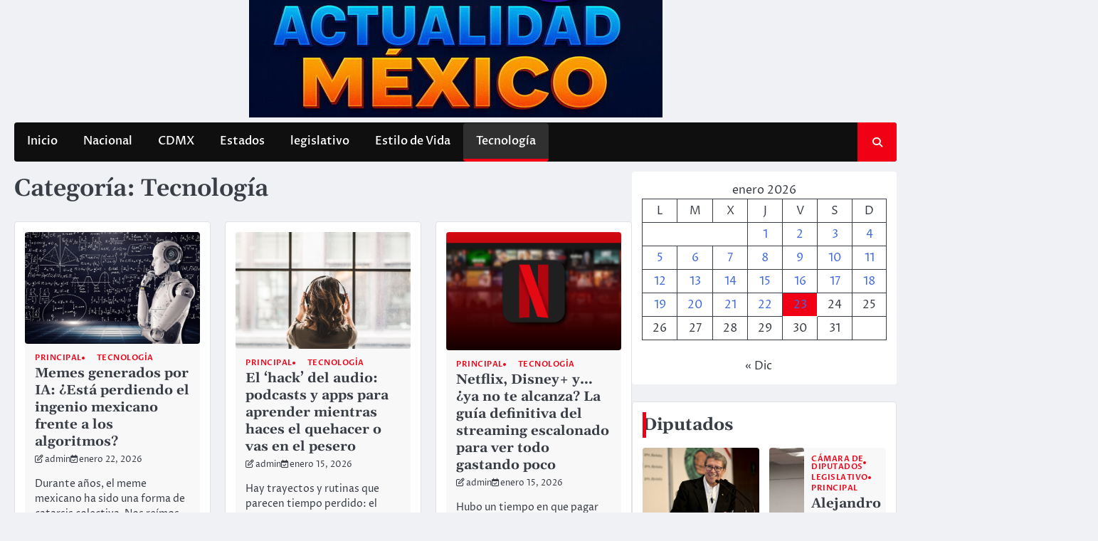

--- FILE ---
content_type: text/html; charset=UTF-8
request_url: https://www.actualidadmexico.online/category/tecnologia/
body_size: 19699
content:
<!doctype html>
<html lang="es">
<head>
	<meta charset="UTF-8">
	<meta name="viewport" content="width=device-width, initial-scale=1">
	<link rel="profile" href="https://gmpg.org/xfn/11">

	<title>Tecnología &#8211; Actualidad México</title>
<meta name='robots' content='max-image-preview:large' />
<link rel='dns-prefetch' href='//stats.wp.com' />
<link rel='dns-prefetch' href='//widgets.wp.com' />
<link rel='dns-prefetch' href='//s0.wp.com' />
<link rel='dns-prefetch' href='//0.gravatar.com' />
<link rel='dns-prefetch' href='//1.gravatar.com' />
<link rel='dns-prefetch' href='//2.gravatar.com' />
<link rel="alternate" type="application/rss+xml" title="Actualidad México &raquo; Feed" href="https://www.actualidadmexico.online/feed/" />
<link rel="alternate" type="application/rss+xml" title="Actualidad México &raquo; Feed de los comentarios" href="https://www.actualidadmexico.online/comments/feed/" />
<link rel="alternate" type="application/rss+xml" title="Actualidad México &raquo; Categoría Tecnología del feed" href="https://www.actualidadmexico.online/category/tecnologia/feed/" />
<style id='wp-img-auto-sizes-contain-inline-css'>
img:is([sizes=auto i],[sizes^="auto," i]){contain-intrinsic-size:3000px 1500px}
/*# sourceURL=wp-img-auto-sizes-contain-inline-css */
</style>
<style id='wp-emoji-styles-inline-css'>

	img.wp-smiley, img.emoji {
		display: inline !important;
		border: none !important;
		box-shadow: none !important;
		height: 1em !important;
		width: 1em !important;
		margin: 0 0.07em !important;
		vertical-align: -0.1em !important;
		background: none !important;
		padding: 0 !important;
	}
/*# sourceURL=wp-emoji-styles-inline-css */
</style>
<style id='wp-block-library-inline-css'>
:root{--wp-block-synced-color:#7a00df;--wp-block-synced-color--rgb:122,0,223;--wp-bound-block-color:var(--wp-block-synced-color);--wp-editor-canvas-background:#ddd;--wp-admin-theme-color:#007cba;--wp-admin-theme-color--rgb:0,124,186;--wp-admin-theme-color-darker-10:#006ba1;--wp-admin-theme-color-darker-10--rgb:0,107,160.5;--wp-admin-theme-color-darker-20:#005a87;--wp-admin-theme-color-darker-20--rgb:0,90,135;--wp-admin-border-width-focus:2px}@media (min-resolution:192dpi){:root{--wp-admin-border-width-focus:1.5px}}.wp-element-button{cursor:pointer}:root .has-very-light-gray-background-color{background-color:#eee}:root .has-very-dark-gray-background-color{background-color:#313131}:root .has-very-light-gray-color{color:#eee}:root .has-very-dark-gray-color{color:#313131}:root .has-vivid-green-cyan-to-vivid-cyan-blue-gradient-background{background:linear-gradient(135deg,#00d084,#0693e3)}:root .has-purple-crush-gradient-background{background:linear-gradient(135deg,#34e2e4,#4721fb 50%,#ab1dfe)}:root .has-hazy-dawn-gradient-background{background:linear-gradient(135deg,#faaca8,#dad0ec)}:root .has-subdued-olive-gradient-background{background:linear-gradient(135deg,#fafae1,#67a671)}:root .has-atomic-cream-gradient-background{background:linear-gradient(135deg,#fdd79a,#004a59)}:root .has-nightshade-gradient-background{background:linear-gradient(135deg,#330968,#31cdcf)}:root .has-midnight-gradient-background{background:linear-gradient(135deg,#020381,#2874fc)}:root{--wp--preset--font-size--normal:16px;--wp--preset--font-size--huge:42px}.has-regular-font-size{font-size:1em}.has-larger-font-size{font-size:2.625em}.has-normal-font-size{font-size:var(--wp--preset--font-size--normal)}.has-huge-font-size{font-size:var(--wp--preset--font-size--huge)}.has-text-align-center{text-align:center}.has-text-align-left{text-align:left}.has-text-align-right{text-align:right}.has-fit-text{white-space:nowrap!important}#end-resizable-editor-section{display:none}.aligncenter{clear:both}.items-justified-left{justify-content:flex-start}.items-justified-center{justify-content:center}.items-justified-right{justify-content:flex-end}.items-justified-space-between{justify-content:space-between}.screen-reader-text{border:0;clip-path:inset(50%);height:1px;margin:-1px;overflow:hidden;padding:0;position:absolute;width:1px;word-wrap:normal!important}.screen-reader-text:focus{background-color:#ddd;clip-path:none;color:#444;display:block;font-size:1em;height:auto;left:5px;line-height:normal;padding:15px 23px 14px;text-decoration:none;top:5px;width:auto;z-index:100000}html :where(.has-border-color){border-style:solid}html :where([style*=border-top-color]){border-top-style:solid}html :where([style*=border-right-color]){border-right-style:solid}html :where([style*=border-bottom-color]){border-bottom-style:solid}html :where([style*=border-left-color]){border-left-style:solid}html :where([style*=border-width]){border-style:solid}html :where([style*=border-top-width]){border-top-style:solid}html :where([style*=border-right-width]){border-right-style:solid}html :where([style*=border-bottom-width]){border-bottom-style:solid}html :where([style*=border-left-width]){border-left-style:solid}html :where(img[class*=wp-image-]){height:auto;max-width:100%}:where(figure){margin:0 0 1em}html :where(.is-position-sticky){--wp-admin--admin-bar--position-offset:var(--wp-admin--admin-bar--height,0px)}@media screen and (max-width:600px){html :where(.is-position-sticky){--wp-admin--admin-bar--position-offset:0px}}

/*# sourceURL=wp-block-library-inline-css */
</style><style id='wp-block-calendar-inline-css'>
.wp-block-calendar{text-align:center}.wp-block-calendar td,.wp-block-calendar th{border:1px solid;padding:.25em}.wp-block-calendar th{font-weight:400}.wp-block-calendar caption{background-color:inherit}.wp-block-calendar table{border-collapse:collapse;width:100%}.wp-block-calendar table.has-background th{background-color:inherit}.wp-block-calendar table.has-text-color th{color:inherit}.wp-block-calendar :where(table:not(.has-text-color)){color:#40464d}.wp-block-calendar :where(table:not(.has-text-color)) td,.wp-block-calendar :where(table:not(.has-text-color)) th{border-color:#ddd}:where(.wp-block-calendar table:not(.has-background) th){background:#ddd}
/*# sourceURL=https://www.actualidadmexico.online/wp-includes/blocks/calendar/style.min.css */
</style>
<style id='global-styles-inline-css'>
:root{--wp--preset--aspect-ratio--square: 1;--wp--preset--aspect-ratio--4-3: 4/3;--wp--preset--aspect-ratio--3-4: 3/4;--wp--preset--aspect-ratio--3-2: 3/2;--wp--preset--aspect-ratio--2-3: 2/3;--wp--preset--aspect-ratio--16-9: 16/9;--wp--preset--aspect-ratio--9-16: 9/16;--wp--preset--color--black: #000000;--wp--preset--color--cyan-bluish-gray: #abb8c3;--wp--preset--color--white: #ffffff;--wp--preset--color--pale-pink: #f78da7;--wp--preset--color--vivid-red: #cf2e2e;--wp--preset--color--luminous-vivid-orange: #ff6900;--wp--preset--color--luminous-vivid-amber: #fcb900;--wp--preset--color--light-green-cyan: #7bdcb5;--wp--preset--color--vivid-green-cyan: #00d084;--wp--preset--color--pale-cyan-blue: #8ed1fc;--wp--preset--color--vivid-cyan-blue: #0693e3;--wp--preset--color--vivid-purple: #9b51e0;--wp--preset--gradient--vivid-cyan-blue-to-vivid-purple: linear-gradient(135deg,rgb(6,147,227) 0%,rgb(155,81,224) 100%);--wp--preset--gradient--light-green-cyan-to-vivid-green-cyan: linear-gradient(135deg,rgb(122,220,180) 0%,rgb(0,208,130) 100%);--wp--preset--gradient--luminous-vivid-amber-to-luminous-vivid-orange: linear-gradient(135deg,rgb(252,185,0) 0%,rgb(255,105,0) 100%);--wp--preset--gradient--luminous-vivid-orange-to-vivid-red: linear-gradient(135deg,rgb(255,105,0) 0%,rgb(207,46,46) 100%);--wp--preset--gradient--very-light-gray-to-cyan-bluish-gray: linear-gradient(135deg,rgb(238,238,238) 0%,rgb(169,184,195) 100%);--wp--preset--gradient--cool-to-warm-spectrum: linear-gradient(135deg,rgb(74,234,220) 0%,rgb(151,120,209) 20%,rgb(207,42,186) 40%,rgb(238,44,130) 60%,rgb(251,105,98) 80%,rgb(254,248,76) 100%);--wp--preset--gradient--blush-light-purple: linear-gradient(135deg,rgb(255,206,236) 0%,rgb(152,150,240) 100%);--wp--preset--gradient--blush-bordeaux: linear-gradient(135deg,rgb(254,205,165) 0%,rgb(254,45,45) 50%,rgb(107,0,62) 100%);--wp--preset--gradient--luminous-dusk: linear-gradient(135deg,rgb(255,203,112) 0%,rgb(199,81,192) 50%,rgb(65,88,208) 100%);--wp--preset--gradient--pale-ocean: linear-gradient(135deg,rgb(255,245,203) 0%,rgb(182,227,212) 50%,rgb(51,167,181) 100%);--wp--preset--gradient--electric-grass: linear-gradient(135deg,rgb(202,248,128) 0%,rgb(113,206,126) 100%);--wp--preset--gradient--midnight: linear-gradient(135deg,rgb(2,3,129) 0%,rgb(40,116,252) 100%);--wp--preset--font-size--small: 13px;--wp--preset--font-size--medium: 20px;--wp--preset--font-size--large: 36px;--wp--preset--font-size--x-large: 42px;--wp--preset--spacing--20: 0.44rem;--wp--preset--spacing--30: 0.67rem;--wp--preset--spacing--40: 1rem;--wp--preset--spacing--50: 1.5rem;--wp--preset--spacing--60: 2.25rem;--wp--preset--spacing--70: 3.38rem;--wp--preset--spacing--80: 5.06rem;--wp--preset--shadow--natural: 6px 6px 9px rgba(0, 0, 0, 0.2);--wp--preset--shadow--deep: 12px 12px 50px rgba(0, 0, 0, 0.4);--wp--preset--shadow--sharp: 6px 6px 0px rgba(0, 0, 0, 0.2);--wp--preset--shadow--outlined: 6px 6px 0px -3px rgb(255, 255, 255), 6px 6px rgb(0, 0, 0);--wp--preset--shadow--crisp: 6px 6px 0px rgb(0, 0, 0);}:where(.is-layout-flex){gap: 0.5em;}:where(.is-layout-grid){gap: 0.5em;}body .is-layout-flex{display: flex;}.is-layout-flex{flex-wrap: wrap;align-items: center;}.is-layout-flex > :is(*, div){margin: 0;}body .is-layout-grid{display: grid;}.is-layout-grid > :is(*, div){margin: 0;}:where(.wp-block-columns.is-layout-flex){gap: 2em;}:where(.wp-block-columns.is-layout-grid){gap: 2em;}:where(.wp-block-post-template.is-layout-flex){gap: 1.25em;}:where(.wp-block-post-template.is-layout-grid){gap: 1.25em;}.has-black-color{color: var(--wp--preset--color--black) !important;}.has-cyan-bluish-gray-color{color: var(--wp--preset--color--cyan-bluish-gray) !important;}.has-white-color{color: var(--wp--preset--color--white) !important;}.has-pale-pink-color{color: var(--wp--preset--color--pale-pink) !important;}.has-vivid-red-color{color: var(--wp--preset--color--vivid-red) !important;}.has-luminous-vivid-orange-color{color: var(--wp--preset--color--luminous-vivid-orange) !important;}.has-luminous-vivid-amber-color{color: var(--wp--preset--color--luminous-vivid-amber) !important;}.has-light-green-cyan-color{color: var(--wp--preset--color--light-green-cyan) !important;}.has-vivid-green-cyan-color{color: var(--wp--preset--color--vivid-green-cyan) !important;}.has-pale-cyan-blue-color{color: var(--wp--preset--color--pale-cyan-blue) !important;}.has-vivid-cyan-blue-color{color: var(--wp--preset--color--vivid-cyan-blue) !important;}.has-vivid-purple-color{color: var(--wp--preset--color--vivid-purple) !important;}.has-black-background-color{background-color: var(--wp--preset--color--black) !important;}.has-cyan-bluish-gray-background-color{background-color: var(--wp--preset--color--cyan-bluish-gray) !important;}.has-white-background-color{background-color: var(--wp--preset--color--white) !important;}.has-pale-pink-background-color{background-color: var(--wp--preset--color--pale-pink) !important;}.has-vivid-red-background-color{background-color: var(--wp--preset--color--vivid-red) !important;}.has-luminous-vivid-orange-background-color{background-color: var(--wp--preset--color--luminous-vivid-orange) !important;}.has-luminous-vivid-amber-background-color{background-color: var(--wp--preset--color--luminous-vivid-amber) !important;}.has-light-green-cyan-background-color{background-color: var(--wp--preset--color--light-green-cyan) !important;}.has-vivid-green-cyan-background-color{background-color: var(--wp--preset--color--vivid-green-cyan) !important;}.has-pale-cyan-blue-background-color{background-color: var(--wp--preset--color--pale-cyan-blue) !important;}.has-vivid-cyan-blue-background-color{background-color: var(--wp--preset--color--vivid-cyan-blue) !important;}.has-vivid-purple-background-color{background-color: var(--wp--preset--color--vivid-purple) !important;}.has-black-border-color{border-color: var(--wp--preset--color--black) !important;}.has-cyan-bluish-gray-border-color{border-color: var(--wp--preset--color--cyan-bluish-gray) !important;}.has-white-border-color{border-color: var(--wp--preset--color--white) !important;}.has-pale-pink-border-color{border-color: var(--wp--preset--color--pale-pink) !important;}.has-vivid-red-border-color{border-color: var(--wp--preset--color--vivid-red) !important;}.has-luminous-vivid-orange-border-color{border-color: var(--wp--preset--color--luminous-vivid-orange) !important;}.has-luminous-vivid-amber-border-color{border-color: var(--wp--preset--color--luminous-vivid-amber) !important;}.has-light-green-cyan-border-color{border-color: var(--wp--preset--color--light-green-cyan) !important;}.has-vivid-green-cyan-border-color{border-color: var(--wp--preset--color--vivid-green-cyan) !important;}.has-pale-cyan-blue-border-color{border-color: var(--wp--preset--color--pale-cyan-blue) !important;}.has-vivid-cyan-blue-border-color{border-color: var(--wp--preset--color--vivid-cyan-blue) !important;}.has-vivid-purple-border-color{border-color: var(--wp--preset--color--vivid-purple) !important;}.has-vivid-cyan-blue-to-vivid-purple-gradient-background{background: var(--wp--preset--gradient--vivid-cyan-blue-to-vivid-purple) !important;}.has-light-green-cyan-to-vivid-green-cyan-gradient-background{background: var(--wp--preset--gradient--light-green-cyan-to-vivid-green-cyan) !important;}.has-luminous-vivid-amber-to-luminous-vivid-orange-gradient-background{background: var(--wp--preset--gradient--luminous-vivid-amber-to-luminous-vivid-orange) !important;}.has-luminous-vivid-orange-to-vivid-red-gradient-background{background: var(--wp--preset--gradient--luminous-vivid-orange-to-vivid-red) !important;}.has-very-light-gray-to-cyan-bluish-gray-gradient-background{background: var(--wp--preset--gradient--very-light-gray-to-cyan-bluish-gray) !important;}.has-cool-to-warm-spectrum-gradient-background{background: var(--wp--preset--gradient--cool-to-warm-spectrum) !important;}.has-blush-light-purple-gradient-background{background: var(--wp--preset--gradient--blush-light-purple) !important;}.has-blush-bordeaux-gradient-background{background: var(--wp--preset--gradient--blush-bordeaux) !important;}.has-luminous-dusk-gradient-background{background: var(--wp--preset--gradient--luminous-dusk) !important;}.has-pale-ocean-gradient-background{background: var(--wp--preset--gradient--pale-ocean) !important;}.has-electric-grass-gradient-background{background: var(--wp--preset--gradient--electric-grass) !important;}.has-midnight-gradient-background{background: var(--wp--preset--gradient--midnight) !important;}.has-small-font-size{font-size: var(--wp--preset--font-size--small) !important;}.has-medium-font-size{font-size: var(--wp--preset--font-size--medium) !important;}.has-large-font-size{font-size: var(--wp--preset--font-size--large) !important;}.has-x-large-font-size{font-size: var(--wp--preset--font-size--x-large) !important;}
/*# sourceURL=global-styles-inline-css */
</style>

<style id='classic-theme-styles-inline-css'>
/*! This file is auto-generated */
.wp-block-button__link{color:#fff;background-color:#32373c;border-radius:9999px;box-shadow:none;text-decoration:none;padding:calc(.667em + 2px) calc(1.333em + 2px);font-size:1.125em}.wp-block-file__button{background:#32373c;color:#fff;text-decoration:none}
/*# sourceURL=/wp-includes/css/classic-themes.min.css */
</style>
<link rel='stylesheet' id='SFSImainCss-css' href='https://www.actualidadmexico.online/wp-content/plugins/ultimate-social-media-icons/css/sfsi-style.css?ver=2.9.6' media='all' />
<link rel='stylesheet' id='ace-news-slick-css-css' href='https://www.actualidadmexico.online/wp-content/themes/ace-news/assets/css/slick.min.css?ver=1.8.0' media='all' />
<link rel='stylesheet' id='ace-news-fontawesome-css-css' href='https://www.actualidadmexico.online/wp-content/themes/ace-news/assets/css/fontawesome.min.css?ver=6.4.2' media='all' />
<link rel='stylesheet' id='ace-news-google-fonts-css' href='https://www.actualidadmexico.online/wp-content/fonts/7f14c4711345007ffd04f1bfe41c6c72.css' media='all' />
<link rel='stylesheet' id='ace-news-style-css' href='https://www.actualidadmexico.online/wp-content/themes/ace-news/style.css?ver=1.1.5' media='all' />
<style id='ace-news-style-inline-css'>

    /* Color */
    :root {
        --site-title-color: #blank;
    }
    
    /* Typograhpy */
    :root {
        --font-heading: "Gelasio", serif;
        --font-main: -apple-system, BlinkMacSystemFont,"Proza Libre", "Segoe UI", Roboto, Oxygen-Sans, Ubuntu, Cantarell, "Helvetica Neue", sans-serif;
    }

    body,
	button, input, select, optgroup, textarea {
        font-family: "Proza Libre", serif;
	}

	.site-title a {
        font-family: "Headland One", serif;
	}
    
	.site-description {
        font-family: "Aleo", serif;
	}
    
/*# sourceURL=ace-news-style-inline-css */
</style>
<link rel='stylesheet' id='jetpack_likes-css' href='https://www.actualidadmexico.online/wp-content/plugins/jetpack/modules/likes/style.css?ver=15.4' media='all' />
<link rel='stylesheet' id='sharedaddy-css' href='https://www.actualidadmexico.online/wp-content/plugins/jetpack/modules/sharedaddy/sharing.css?ver=15.4' media='all' />
<link rel='stylesheet' id='social-logos-css' href='https://www.actualidadmexico.online/wp-content/plugins/jetpack/_inc/social-logos/social-logos.min.css?ver=15.4' media='all' />
<script src="https://www.actualidadmexico.online/wp-includes/js/jquery/jquery.min.js?ver=3.7.1" id="jquery-core-js"></script>
<script src="https://www.actualidadmexico.online/wp-includes/js/jquery/jquery-migrate.min.js?ver=3.4.1" id="jquery-migrate-js"></script>
<script src="https://www.actualidadmexico.online/wp-content/themes/ace-news/assets/js/custom.min.js?ver=1" id="ace-news-custom-script-js"></script>
<link rel="https://api.w.org/" href="https://www.actualidadmexico.online/wp-json/" /><link rel="alternate" title="JSON" type="application/json" href="https://www.actualidadmexico.online/wp-json/wp/v2/categories/235" /><link rel="EditURI" type="application/rsd+xml" title="RSD" href="https://www.actualidadmexico.online/xmlrpc.php?rsd" />
<meta name="generator" content="WordPress 6.9" />
<meta name="follow.[base64]" content="LwfVjtKWsFLGJgHJB7Dd"/>	<style>img#wpstats{display:none}</style>
		
<style type="text/css" id="breadcrumb-trail-css">.breadcrumbs ul li::after {content: "/";}</style>
		<style type="text/css">
					.site-title,
			.site-description {
				position: absolute;
				clip: rect(1px, 1px, 1px, 1px);
				display: none;
				}
					</style>
		<link rel="icon" href="https://www.actualidadmexico.online/wp-content/uploads/2025/09/cropped-actualidad-1-1-32x32.jpg" sizes="32x32" />
<link rel="icon" href="https://www.actualidadmexico.online/wp-content/uploads/2025/09/cropped-actualidad-1-1-192x192.jpg" sizes="192x192" />
<link rel="apple-touch-icon" href="https://www.actualidadmexico.online/wp-content/uploads/2025/09/cropped-actualidad-1-1-180x180.jpg" />
<meta name="msapplication-TileImage" content="https://www.actualidadmexico.online/wp-content/uploads/2025/09/cropped-actualidad-1-1-270x270.jpg" />
</head>

<body class="archive category category-tecnologia category-235 wp-custom-logo wp-embed-responsive wp-theme-ace-news sfsi_actvite_theme_default hfeed right-sidebar light-mode ">

		<div id="page" class="site">

		<a class="skip-link screen-reader-text" href="#primary">Saltar al contenido</a>

		<div id="loader" class="loader-1">
			<div class="loader-container">
				<div id="preloader">
				</div>
			</div>
		</div><!-- #loader -->

		<header id="masthead" class="site-header">

			
			<div class="ace-news-middle-header ">
								<div class="section-wrapper">
					<div class="ace-news-middle-header-wrapper no-bigyapaan">
						<div class="site-branding">
															<div class="site-logo">
									<a href="https://www.actualidadmexico.online/" class="custom-logo-link" rel="home"><img width="581" height="165" src="https://www.actualidadmexico.online/wp-content/uploads/2025/09/cropped-actualidad-1-2.jpg" class="custom-logo" alt="Actualidad México" decoding="async" fetchpriority="high" srcset="https://www.actualidadmexico.online/wp-content/uploads/2025/09/cropped-actualidad-1-2.jpg 581w, https://www.actualidadmexico.online/wp-content/uploads/2025/09/cropped-actualidad-1-2-300x85.jpg 300w" sizes="(max-width: 581px) 100vw, 581px" /></a>								</div>
														<div class="site-identity">
																<p class="site-title"><a href="https://www.actualidadmexico.online/" rel="home">Actualidad México</a></p>
																<p class="site-description">Al filo de la noticia</p>
													</div>	
					</div>
									</div>	
			</div>	
		</div>		
		<!-- end of site-branding -->

		<div class="ace-news-navigation">
			<div class="section-wrapper"> 
				<div class="ace-news-navigation-container">
					<nav id="site-navigation" class="main-navigation">
						<button class="menu-toggle" aria-controls="primary-menu" aria-expanded="false">
							<span class="ham-icon"></span>
							<span class="ham-icon"></span>
							<span class="ham-icon"></span>
						</button>
						<div class="navigation-area">
							<div class="menu-1-container"><ul id="primary-menu" class="menu"><li id="menu-item-175" class="menu-item menu-item-type-custom menu-item-object-custom menu-item-175"><a href="http://2xx.2ef.mytemp.website">Inicio</a></li>
<li id="menu-item-176" class="menu-item menu-item-type-taxonomy menu-item-object-category menu-item-176"><a href="https://www.actualidadmexico.online/category/nacional/">Nacional</a></li>
<li id="menu-item-177" class="menu-item menu-item-type-taxonomy menu-item-object-category menu-item-177"><a href="https://www.actualidadmexico.online/category/cdmx/">CDMX</a></li>
<li id="menu-item-178" class="menu-item menu-item-type-taxonomy menu-item-object-category menu-item-178"><a href="https://www.actualidadmexico.online/category/estados/">Estados</a></li>
<li id="menu-item-179" class="menu-item menu-item-type-taxonomy menu-item-object-category menu-item-179"><a href="https://www.actualidadmexico.online/category/legislativo/">legislativo</a></li>
<li id="menu-item-180" class="menu-item menu-item-type-taxonomy menu-item-object-category menu-item-180"><a href="https://www.actualidadmexico.online/category/estilo-de-vida/">Estilo de Vida</a></li>
<li id="menu-item-181" class="menu-item menu-item-type-taxonomy menu-item-object-category current-menu-item menu-item-181"><a href="https://www.actualidadmexico.online/category/tecnologia/" aria-current="page">Tecnología</a></li>
</ul></div>						</div>
					</nav><!-- #site-navigation -->
					<div class="ace-news-header-search">
						<div class="header-search-wrap">
							<a href="#" class="search-icon"><i class="fa-solid fa-magnifying-glass" aria-hidden="true"></i></a>
							<div class="header-search-form">
								<form role="search" method="get" class="search-form" action="https://www.actualidadmexico.online/">
				<label>
					<span class="screen-reader-text">Buscar:</span>
					<input type="search" class="search-field" placeholder="Buscar &hellip;" value="" name="s" />
				</label>
				<input type="submit" class="search-submit" value="Buscar" />
			</form>							</div>
						</div>
					</div>
				</div>
			</div>
		</div>
		<!-- end of navigation -->
	</header><!-- #masthead -->

			<div class="ace-news-main-wrapper">
			<div class="section-wrapper">
				<div class="ace-news-container-wrapper">
					<main id="primary" class="site-main">

		
			<header class="page-header">
				<h1 class="page-title">Categoría: <span>Tecnología</span></h1>			</header><!-- .page-header -->
			<div class="blog-archieve-layout grid-layout column-3">
				<article id="post-21473" class="post-21473 post type-post status-publish format-standard has-post-thumbnail hentry category-principal category-tecnologia">
	<div class="main-wrap">
		<div class="blog-post-container grid-layout">
			<div class="blog-post-inner">
									<div class="blog-post-image">
						
			<a class="post-thumbnail" href="https://www.actualidadmexico.online/principal/memes-generados-por-ia-esta-perdiendo-el-ingenio-mexicano-frente-a-los-algoritmos/" aria-hidden="true" tabindex="-1">
				<img width="1300" height="830" src="https://www.actualidadmexico.online/wp-content/uploads/2026/01/que-es-inteligencia-artificial.webp" class="attachment-post-thumbnail size-post-thumbnail wp-post-image" alt="Memes generados por IA: ¿Está perdiendo el ingenio mexicano frente a los algoritmos?" decoding="async" srcset="https://www.actualidadmexico.online/wp-content/uploads/2026/01/que-es-inteligencia-artificial.webp 1300w, https://www.actualidadmexico.online/wp-content/uploads/2026/01/que-es-inteligencia-artificial-300x192.webp 300w, https://www.actualidadmexico.online/wp-content/uploads/2026/01/que-es-inteligencia-artificial-1024x654.webp 1024w, https://www.actualidadmexico.online/wp-content/uploads/2026/01/que-es-inteligencia-artificial-768x490.webp 768w" sizes="(max-width: 1300px) 100vw, 1300px" />			</a>

								</div>
								<div class="blog-post-detail">
											<div class="post-categories">
							<span class="cat-links"><a href="https://www.actualidadmexico.online/category/principal/" rel="category tag">Principal</a> <a href="https://www.actualidadmexico.online/category/tecnologia/" rel="category tag">Tecnología</a></span>						</div>
										<h2 class="entry-title"><a href="https://www.actualidadmexico.online/principal/memes-generados-por-ia-esta-perdiendo-el-ingenio-mexicano-frente-a-los-algoritmos/" rel="bookmark">Memes generados por IA: ¿Está perdiendo el ingenio mexicano frente a los algoritmos?</a></h2>					<div class="post-meta">
						<span class="post-author"><i class="fa-regular fa-pen-to-square" aria-hidden="true"></i><a href="https://www.actualidadmexico.online/author/admin/">admin</a></span><span class="post-date"><i class="fa-regular fa-calendar-check"  aria-hidden="true"></i><a href="https://www.actualidadmexico.online/principal/memes-generados-por-ia-esta-perdiendo-el-ingenio-mexicano-frente-a-los-algoritmos/"><time class="entry-date published" datetime="2026-01-22T16:31:44+00:00">enero 22, 2026</time><time class="updated" datetime="2026-01-22T22:31:46+00:00">enero 22, 2026</time></a></span>					</div>
					<div class="post-excerpt">
						<p>Durante años, el meme mexicano ha sido una forma de catarsis colectiva. Nos reímos del caos político, del transporte público,&hellip;</p>
<div class="sharedaddy sd-sharing-enabled"><div class="robots-nocontent sd-block sd-social sd-social-official sd-sharing"><h3 class="sd-title">Comparte esto:</h3><div class="sd-content"><ul><li class="share-facebook"><div class="fb-share-button" data-href="https://www.actualidadmexico.online/principal/memes-generados-por-ia-esta-perdiendo-el-ingenio-mexicano-frente-a-los-algoritmos/" data-layout="button_count"></div></li><li class="share-x"><a href="https://x.com/share" class="twitter-share-button" data-url="https://www.actualidadmexico.online/principal/memes-generados-por-ia-esta-perdiendo-el-ingenio-mexicano-frente-a-los-algoritmos/" data-text="Memes generados por IA: ¿Está perdiendo el ingenio mexicano frente a los algoritmos?"  >Entrada</a></li><li class="share-jetpack-whatsapp"><a rel="nofollow noopener noreferrer"
				data-shared="sharing-whatsapp-21473"
				class="share-jetpack-whatsapp sd-button"
				href="https://www.actualidadmexico.online/principal/memes-generados-por-ia-esta-perdiendo-el-ingenio-mexicano-frente-a-los-algoritmos/?share=jetpack-whatsapp"
				target="_blank"
				aria-labelledby="sharing-whatsapp-21473"
				>
				<span id="sharing-whatsapp-21473" hidden>Haz clic para compartir en WhatsApp (Se abre en una ventana nueva)</span>
				<span>WhatsApp</span>
			</a></li><li class="share-pinterest"><div class="pinterest_button"><a href="https://www.pinterest.com/pin/create/button/?url=https%3A%2F%2Fwww.actualidadmexico.online%2Fprincipal%2Fmemes-generados-por-ia-esta-perdiendo-el-ingenio-mexicano-frente-a-los-algoritmos%2F&#038;media=https%3A%2F%2Fwww.actualidadmexico.online%2Fwp-content%2Fuploads%2F2026%2F01%2Fque-es-inteligencia-artificial.webp&#038;description=Memes%20generados%20por%20IA%3A%20%C2%BFEst%C3%A1%20perdiendo%20el%20ingenio%20mexicano%20frente%20a%20los%20algoritmos%3F" data-pin-do="buttonPin" data-pin-config="beside"><img src="//assets.pinterest.com/images/pidgets/pinit_fg_en_rect_gray_20.png" /></a></div></li><li class="share-reddit"><a rel="nofollow noopener noreferrer"
				data-shared="sharing-reddit-21473"
				class="share-reddit sd-button"
				href="https://www.actualidadmexico.online/principal/memes-generados-por-ia-esta-perdiendo-el-ingenio-mexicano-frente-a-los-algoritmos/?share=reddit"
				target="_blank"
				aria-labelledby="sharing-reddit-21473"
				>
				<span id="sharing-reddit-21473" hidden>Haz clic para compartir en Reddit (Se abre en una ventana nueva)</span>
				<span>Reddit</span>
			</a></li><li class="share-end"></li></ul></div></div></div><div class='sharedaddy sd-block sd-like jetpack-likes-widget-wrapper jetpack-likes-widget-unloaded' id='like-post-wrapper-248906251-21473-6973ced0b99be' data-src='https://widgets.wp.com/likes/?ver=15.4#blog_id=248906251&amp;post_id=21473&amp;origin=www.actualidadmexico.online&amp;obj_id=248906251-21473-6973ced0b99be' data-name='like-post-frame-248906251-21473-6973ced0b99be' data-title='Me gusta o Compartir'><h3 class="sd-title">Me gusta esto:</h3><div class='likes-widget-placeholder post-likes-widget-placeholder' style='height: 55px;'><span class='button'><span>Me gusta</span></span> <span class="loading">Cargando...</span></div><span class='sd-text-color'></span><a class='sd-link-color'></a></div>					</div>
				</div>
			</div>
		</div>	
	</div>
</article><!-- #post-21473 -->
<article id="post-20867" class="post-20867 post type-post status-publish format-standard has-post-thumbnail hentry category-principal category-tecnologia">
	<div class="main-wrap">
		<div class="blog-post-container grid-layout">
			<div class="blog-post-inner">
									<div class="blog-post-image">
						
			<a class="post-thumbnail" href="https://www.actualidadmexico.online/principal/el-hack-del-audio-podcasts-y-apps-para-aprender-mientras-haces-el-quehacer-o-vas-en-el-pesero/" aria-hidden="true" tabindex="-1">
				<img width="1279" height="853" src="https://www.actualidadmexico.online/wp-content/uploads/2026/01/pexels-burst-374703.jpg" class="attachment-post-thumbnail size-post-thumbnail wp-post-image" alt="El ‘hack’ del audio: podcasts y apps para aprender mientras haces el quehacer o vas en el pesero" decoding="async" srcset="https://www.actualidadmexico.online/wp-content/uploads/2026/01/pexels-burst-374703.jpg 1279w, https://www.actualidadmexico.online/wp-content/uploads/2026/01/pexels-burst-374703-300x200.jpg 300w, https://www.actualidadmexico.online/wp-content/uploads/2026/01/pexels-burst-374703-1024x683.jpg 1024w, https://www.actualidadmexico.online/wp-content/uploads/2026/01/pexels-burst-374703-768x512.jpg 768w" sizes="(max-width: 1279px) 100vw, 1279px" />			</a>

								</div>
								<div class="blog-post-detail">
											<div class="post-categories">
							<span class="cat-links"><a href="https://www.actualidadmexico.online/category/principal/" rel="category tag">Principal</a> <a href="https://www.actualidadmexico.online/category/tecnologia/" rel="category tag">Tecnología</a></span>						</div>
										<h2 class="entry-title"><a href="https://www.actualidadmexico.online/principal/el-hack-del-audio-podcasts-y-apps-para-aprender-mientras-haces-el-quehacer-o-vas-en-el-pesero/" rel="bookmark">El ‘hack’ del audio: podcasts y apps para aprender mientras haces el quehacer o vas en el pesero</a></h2>					<div class="post-meta">
						<span class="post-author"><i class="fa-regular fa-pen-to-square" aria-hidden="true"></i><a href="https://www.actualidadmexico.online/author/admin/">admin</a></span><span class="post-date"><i class="fa-regular fa-calendar-check"  aria-hidden="true"></i><a href="https://www.actualidadmexico.online/principal/el-hack-del-audio-podcasts-y-apps-para-aprender-mientras-haces-el-quehacer-o-vas-en-el-pesero/"><time class="entry-date published" datetime="2026-01-15T18:17:54+00:00">enero 15, 2026</time><time class="updated" datetime="2026-01-16T00:18:02+00:00">enero 16, 2026</time></a></span>					</div>
					<div class="post-excerpt">
						<p>Hay trayectos y rutinas que parecen tiempo perdido: el viaje diario en el pesero, lavar los platos, barrer la casa&hellip;</p>
<div class="sharedaddy sd-sharing-enabled"><div class="robots-nocontent sd-block sd-social sd-social-official sd-sharing"><h3 class="sd-title">Comparte esto:</h3><div class="sd-content"><ul><li class="share-facebook"><div class="fb-share-button" data-href="https://www.actualidadmexico.online/principal/el-hack-del-audio-podcasts-y-apps-para-aprender-mientras-haces-el-quehacer-o-vas-en-el-pesero/" data-layout="button_count"></div></li><li class="share-x"><a href="https://x.com/share" class="twitter-share-button" data-url="https://www.actualidadmexico.online/principal/el-hack-del-audio-podcasts-y-apps-para-aprender-mientras-haces-el-quehacer-o-vas-en-el-pesero/" data-text="El ‘hack’ del audio: podcasts y apps para aprender mientras haces el quehacer o vas en el pesero"  >Entrada</a></li><li class="share-jetpack-whatsapp"><a rel="nofollow noopener noreferrer"
				data-shared="sharing-whatsapp-20867"
				class="share-jetpack-whatsapp sd-button"
				href="https://www.actualidadmexico.online/principal/el-hack-del-audio-podcasts-y-apps-para-aprender-mientras-haces-el-quehacer-o-vas-en-el-pesero/?share=jetpack-whatsapp"
				target="_blank"
				aria-labelledby="sharing-whatsapp-20867"
				>
				<span id="sharing-whatsapp-20867" hidden>Haz clic para compartir en WhatsApp (Se abre en una ventana nueva)</span>
				<span>WhatsApp</span>
			</a></li><li class="share-pinterest"><div class="pinterest_button"><a href="https://www.pinterest.com/pin/create/button/?url=https%3A%2F%2Fwww.actualidadmexico.online%2Fprincipal%2Fel-hack-del-audio-podcasts-y-apps-para-aprender-mientras-haces-el-quehacer-o-vas-en-el-pesero%2F&#038;media=https%3A%2F%2Fwww.actualidadmexico.online%2Fwp-content%2Fuploads%2F2026%2F01%2Fpexels-burst-374703.jpg&#038;description=El%20%E2%80%98hack%E2%80%99%20del%20audio%3A%20podcasts%20y%20apps%20para%20aprender%20mientras%20haces%20el%20quehacer%20o%20vas%20en%20el%20pesero" data-pin-do="buttonPin" data-pin-config="beside"><img src="//assets.pinterest.com/images/pidgets/pinit_fg_en_rect_gray_20.png" /></a></div></li><li class="share-reddit"><a rel="nofollow noopener noreferrer"
				data-shared="sharing-reddit-20867"
				class="share-reddit sd-button"
				href="https://www.actualidadmexico.online/principal/el-hack-del-audio-podcasts-y-apps-para-aprender-mientras-haces-el-quehacer-o-vas-en-el-pesero/?share=reddit"
				target="_blank"
				aria-labelledby="sharing-reddit-20867"
				>
				<span id="sharing-reddit-20867" hidden>Haz clic para compartir en Reddit (Se abre en una ventana nueva)</span>
				<span>Reddit</span>
			</a></li><li class="share-end"></li></ul></div></div></div><div class='sharedaddy sd-block sd-like jetpack-likes-widget-wrapper jetpack-likes-widget-unloaded' id='like-post-wrapper-248906251-20867-6973ced0ba9c1' data-src='https://widgets.wp.com/likes/?ver=15.4#blog_id=248906251&amp;post_id=20867&amp;origin=www.actualidadmexico.online&amp;obj_id=248906251-20867-6973ced0ba9c1' data-name='like-post-frame-248906251-20867-6973ced0ba9c1' data-title='Me gusta o Compartir'><h3 class="sd-title">Me gusta esto:</h3><div class='likes-widget-placeholder post-likes-widget-placeholder' style='height: 55px;'><span class='button'><span>Me gusta</span></span> <span class="loading">Cargando...</span></div><span class='sd-text-color'></span><a class='sd-link-color'></a></div>					</div>
				</div>
			</div>
		</div>	
	</div>
</article><!-- #post-20867 -->
<article id="post-20858" class="post-20858 post type-post status-publish format-standard has-post-thumbnail hentry category-principal category-tecnologia">
	<div class="main-wrap">
		<div class="blog-post-container grid-layout">
			<div class="blog-post-inner">
									<div class="blog-post-image">
						
			<a class="post-thumbnail" href="https://www.actualidadmexico.online/principal/netflix-disney-y-ya-no-te-alcanza-la-guia-definitiva-del-streaming-escalonado-para-ver-todo-gastando-poco/" aria-hidden="true" tabindex="-1">
				<img width="1168" height="789" src="https://www.actualidadmexico.online/wp-content/uploads/2026/01/Netflix.png" class="attachment-post-thumbnail size-post-thumbnail wp-post-image" alt="Netflix, Disney+ y… ¿ya no te alcanza? La guía definitiva del streaming escalonado para ver todo gastando poco" decoding="async" srcset="https://www.actualidadmexico.online/wp-content/uploads/2026/01/Netflix.png 1168w, https://www.actualidadmexico.online/wp-content/uploads/2026/01/Netflix-300x203.png 300w, https://www.actualidadmexico.online/wp-content/uploads/2026/01/Netflix-1024x692.png 1024w, https://www.actualidadmexico.online/wp-content/uploads/2026/01/Netflix-768x519.png 768w" sizes="(max-width: 1168px) 100vw, 1168px" />			</a>

								</div>
								<div class="blog-post-detail">
											<div class="post-categories">
							<span class="cat-links"><a href="https://www.actualidadmexico.online/category/principal/" rel="category tag">Principal</a> <a href="https://www.actualidadmexico.online/category/tecnologia/" rel="category tag">Tecnología</a></span>						</div>
										<h2 class="entry-title"><a href="https://www.actualidadmexico.online/principal/netflix-disney-y-ya-no-te-alcanza-la-guia-definitiva-del-streaming-escalonado-para-ver-todo-gastando-poco/" rel="bookmark">Netflix, Disney+ y… ¿ya no te alcanza? La guía definitiva del streaming escalonado para ver todo gastando poco</a></h2>					<div class="post-meta">
						<span class="post-author"><i class="fa-regular fa-pen-to-square" aria-hidden="true"></i><a href="https://www.actualidadmexico.online/author/admin/">admin</a></span><span class="post-date"><i class="fa-regular fa-calendar-check"  aria-hidden="true"></i><a href="https://www.actualidadmexico.online/principal/netflix-disney-y-ya-no-te-alcanza-la-guia-definitiva-del-streaming-escalonado-para-ver-todo-gastando-poco/"><time class="entry-date published" datetime="2026-01-15T16:21:03+00:00">enero 15, 2026</time><time class="updated" datetime="2026-01-15T22:21:06+00:00">enero 15, 2026</time></a></span>					</div>
					<div class="post-excerpt">
						<p>Hubo un tiempo en que pagar una sola plataforma de streaming bastaba para sentirse cubierto. Hoy, entre Netflix, Disney+, Max,&hellip;</p>
<div class="sharedaddy sd-sharing-enabled"><div class="robots-nocontent sd-block sd-social sd-social-official sd-sharing"><h3 class="sd-title">Comparte esto:</h3><div class="sd-content"><ul><li class="share-facebook"><div class="fb-share-button" data-href="https://www.actualidadmexico.online/principal/netflix-disney-y-ya-no-te-alcanza-la-guia-definitiva-del-streaming-escalonado-para-ver-todo-gastando-poco/" data-layout="button_count"></div></li><li class="share-x"><a href="https://x.com/share" class="twitter-share-button" data-url="https://www.actualidadmexico.online/principal/netflix-disney-y-ya-no-te-alcanza-la-guia-definitiva-del-streaming-escalonado-para-ver-todo-gastando-poco/" data-text="Netflix, Disney+ y… ¿ya no te alcanza? La guía definitiva del streaming escalonado para ver todo gastando poco"  >Entrada</a></li><li class="share-jetpack-whatsapp"><a rel="nofollow noopener noreferrer"
				data-shared="sharing-whatsapp-20858"
				class="share-jetpack-whatsapp sd-button"
				href="https://www.actualidadmexico.online/principal/netflix-disney-y-ya-no-te-alcanza-la-guia-definitiva-del-streaming-escalonado-para-ver-todo-gastando-poco/?share=jetpack-whatsapp"
				target="_blank"
				aria-labelledby="sharing-whatsapp-20858"
				>
				<span id="sharing-whatsapp-20858" hidden>Haz clic para compartir en WhatsApp (Se abre en una ventana nueva)</span>
				<span>WhatsApp</span>
			</a></li><li class="share-pinterest"><div class="pinterest_button"><a href="https://www.pinterest.com/pin/create/button/?url=https%3A%2F%2Fwww.actualidadmexico.online%2Fprincipal%2Fnetflix-disney-y-ya-no-te-alcanza-la-guia-definitiva-del-streaming-escalonado-para-ver-todo-gastando-poco%2F&#038;media=https%3A%2F%2Fwww.actualidadmexico.online%2Fwp-content%2Fuploads%2F2026%2F01%2FNetflix.png&#038;description=Netflix%2C%20Disney%2B%20y%E2%80%A6%20%C2%BFya%20no%20te%20alcanza%3F%20La%20gu%C3%ADa%20definitiva%20del%20streaming%20escalonado%20para%20ver%20todo%20gastando%20poco" data-pin-do="buttonPin" data-pin-config="beside"><img src="//assets.pinterest.com/images/pidgets/pinit_fg_en_rect_gray_20.png" /></a></div></li><li class="share-reddit"><a rel="nofollow noopener noreferrer"
				data-shared="sharing-reddit-20858"
				class="share-reddit sd-button"
				href="https://www.actualidadmexico.online/principal/netflix-disney-y-ya-no-te-alcanza-la-guia-definitiva-del-streaming-escalonado-para-ver-todo-gastando-poco/?share=reddit"
				target="_blank"
				aria-labelledby="sharing-reddit-20858"
				>
				<span id="sharing-reddit-20858" hidden>Haz clic para compartir en Reddit (Se abre en una ventana nueva)</span>
				<span>Reddit</span>
			</a></li><li class="share-end"></li></ul></div></div></div><div class='sharedaddy sd-block sd-like jetpack-likes-widget-wrapper jetpack-likes-widget-unloaded' id='like-post-wrapper-248906251-20858-6973ced0bbc63' data-src='https://widgets.wp.com/likes/?ver=15.4#blog_id=248906251&amp;post_id=20858&amp;origin=www.actualidadmexico.online&amp;obj_id=248906251-20858-6973ced0bbc63' data-name='like-post-frame-248906251-20858-6973ced0bbc63' data-title='Me gusta o Compartir'><h3 class="sd-title">Me gusta esto:</h3><div class='likes-widget-placeholder post-likes-widget-placeholder' style='height: 55px;'><span class='button'><span>Me gusta</span></span> <span class="loading">Cargando...</span></div><span class='sd-text-color'></span><a class='sd-link-color'></a></div>					</div>
				</div>
			</div>
		</div>	
	</div>
</article><!-- #post-20858 -->
<article id="post-20514" class="post-20514 post type-post status-publish format-standard has-post-thumbnail hentry category-principal category-tecnologia">
	<div class="main-wrap">
		<div class="blog-post-container grid-layout">
			<div class="blog-post-inner">
									<div class="blog-post-image">
						
			<a class="post-thumbnail" href="https://www.actualidadmexico.online/principal/le-hackearon-el-whatsapp-a-mi-tia-guia-de-primeros-auxilios-digitales-para-scams-mexicanos-comunes/" aria-hidden="true" tabindex="-1">
				<img width="2000" height="1333" src="https://www.actualidadmexico.online/wp-content/uploads/2026/01/robo-cuenta-whatsapp.jpg" class="attachment-post-thumbnail size-post-thumbnail wp-post-image" alt="“Le hackearon el WhatsApp a mi tía”: guía de primeros auxilios digitales para scams mexicanos comunes" decoding="async" loading="lazy" srcset="https://www.actualidadmexico.online/wp-content/uploads/2026/01/robo-cuenta-whatsapp.jpg 2000w, https://www.actualidadmexico.online/wp-content/uploads/2026/01/robo-cuenta-whatsapp-300x200.jpg 300w, https://www.actualidadmexico.online/wp-content/uploads/2026/01/robo-cuenta-whatsapp-1024x682.jpg 1024w, https://www.actualidadmexico.online/wp-content/uploads/2026/01/robo-cuenta-whatsapp-768x512.jpg 768w, https://www.actualidadmexico.online/wp-content/uploads/2026/01/robo-cuenta-whatsapp-1536x1024.jpg 1536w" sizes="auto, (max-width: 2000px) 100vw, 2000px" />			</a>

								</div>
								<div class="blog-post-detail">
											<div class="post-categories">
							<span class="cat-links"><a href="https://www.actualidadmexico.online/category/principal/" rel="category tag">Principal</a> <a href="https://www.actualidadmexico.online/category/tecnologia/" rel="category tag">Tecnología</a></span>						</div>
										<h2 class="entry-title"><a href="https://www.actualidadmexico.online/principal/le-hackearon-el-whatsapp-a-mi-tia-guia-de-primeros-auxilios-digitales-para-scams-mexicanos-comunes/" rel="bookmark">“Le hackearon el WhatsApp a mi tía”: guía de primeros auxilios digitales para scams mexicanos comunes</a></h2>					<div class="post-meta">
						<span class="post-author"><i class="fa-regular fa-pen-to-square" aria-hidden="true"></i><a href="https://www.actualidadmexico.online/author/admin/">admin</a></span><span class="post-date"><i class="fa-regular fa-calendar-check"  aria-hidden="true"></i><a href="https://www.actualidadmexico.online/principal/le-hackearon-el-whatsapp-a-mi-tia-guia-de-primeros-auxilios-digitales-para-scams-mexicanos-comunes/"><time class="entry-date published" datetime="2026-01-12T18:15:29+00:00">enero 12, 2026</time><time class="updated" datetime="2026-01-13T00:15:32+00:00">enero 13, 2026</time></a></span>					</div>
					<div class="post-excerpt">
						<p>En México, la frase “le hackearon el WhatsApp a mi tía” se ha vuelto casi una advertencia generacional. No siempre&hellip;</p>
<div class="sharedaddy sd-sharing-enabled"><div class="robots-nocontent sd-block sd-social sd-social-official sd-sharing"><h3 class="sd-title">Comparte esto:</h3><div class="sd-content"><ul><li class="share-facebook"><div class="fb-share-button" data-href="https://www.actualidadmexico.online/principal/le-hackearon-el-whatsapp-a-mi-tia-guia-de-primeros-auxilios-digitales-para-scams-mexicanos-comunes/" data-layout="button_count"></div></li><li class="share-x"><a href="https://x.com/share" class="twitter-share-button" data-url="https://www.actualidadmexico.online/principal/le-hackearon-el-whatsapp-a-mi-tia-guia-de-primeros-auxilios-digitales-para-scams-mexicanos-comunes/" data-text="“Le hackearon el WhatsApp a mi tía”: guía de primeros auxilios digitales para scams mexicanos comunes"  >Entrada</a></li><li class="share-jetpack-whatsapp"><a rel="nofollow noopener noreferrer"
				data-shared="sharing-whatsapp-20514"
				class="share-jetpack-whatsapp sd-button"
				href="https://www.actualidadmexico.online/principal/le-hackearon-el-whatsapp-a-mi-tia-guia-de-primeros-auxilios-digitales-para-scams-mexicanos-comunes/?share=jetpack-whatsapp"
				target="_blank"
				aria-labelledby="sharing-whatsapp-20514"
				>
				<span id="sharing-whatsapp-20514" hidden>Haz clic para compartir en WhatsApp (Se abre en una ventana nueva)</span>
				<span>WhatsApp</span>
			</a></li><li class="share-pinterest"><div class="pinterest_button"><a href="https://www.pinterest.com/pin/create/button/?url=https%3A%2F%2Fwww.actualidadmexico.online%2Fprincipal%2Fle-hackearon-el-whatsapp-a-mi-tia-guia-de-primeros-auxilios-digitales-para-scams-mexicanos-comunes%2F&#038;media=https%3A%2F%2Fwww.actualidadmexico.online%2Fwp-content%2Fuploads%2F2026%2F01%2Frobo-cuenta-whatsapp.jpg&#038;description=%E2%80%9CLe%20hackearon%20el%20WhatsApp%20a%20mi%20t%C3%ADa%E2%80%9D%3A%20gu%C3%ADa%20de%20primeros%20auxilios%20digitales%20para%20scams%20mexicanos%20comunes" data-pin-do="buttonPin" data-pin-config="beside"><img src="//assets.pinterest.com/images/pidgets/pinit_fg_en_rect_gray_20.png" /></a></div></li><li class="share-reddit"><a rel="nofollow noopener noreferrer"
				data-shared="sharing-reddit-20514"
				class="share-reddit sd-button"
				href="https://www.actualidadmexico.online/principal/le-hackearon-el-whatsapp-a-mi-tia-guia-de-primeros-auxilios-digitales-para-scams-mexicanos-comunes/?share=reddit"
				target="_blank"
				aria-labelledby="sharing-reddit-20514"
				>
				<span id="sharing-reddit-20514" hidden>Haz clic para compartir en Reddit (Se abre en una ventana nueva)</span>
				<span>Reddit</span>
			</a></li><li class="share-end"></li></ul></div></div></div><div class='sharedaddy sd-block sd-like jetpack-likes-widget-wrapper jetpack-likes-widget-unloaded' id='like-post-wrapper-248906251-20514-6973ced0bcc7b' data-src='https://widgets.wp.com/likes/?ver=15.4#blog_id=248906251&amp;post_id=20514&amp;origin=www.actualidadmexico.online&amp;obj_id=248906251-20514-6973ced0bcc7b' data-name='like-post-frame-248906251-20514-6973ced0bcc7b' data-title='Me gusta o Compartir'><h3 class="sd-title">Me gusta esto:</h3><div class='likes-widget-placeholder post-likes-widget-placeholder' style='height: 55px;'><span class='button'><span>Me gusta</span></span> <span class="loading">Cargando...</span></div><span class='sd-text-color'></span><a class='sd-link-color'></a></div>					</div>
				</div>
			</div>
		</div>	
	</div>
</article><!-- #post-20514 -->
<article id="post-20204" class="post-20204 post type-post status-publish format-standard has-post-thumbnail hentry category-principal category-tecnologia">
	<div class="main-wrap">
		<div class="blog-post-container grid-layout">
			<div class="blog-post-inner">
									<div class="blog-post-image">
						
			<a class="post-thumbnail" href="https://www.actualidadmexico.online/principal/como-organizar-tu-vida-digital-y-no-volverte-loco-con-los-archivos/" aria-hidden="true" tabindex="-1">
				<img width="275" height="183" src="https://www.actualidadmexico.online/wp-content/uploads/2026/01/ruido-trabajo-estres.jpeg" class="attachment-post-thumbnail size-post-thumbnail wp-post-image" alt="Cómo organizar tu vida digital y no volverte loco con los archivos" decoding="async" loading="lazy" />			</a>

								</div>
								<div class="blog-post-detail">
											<div class="post-categories">
							<span class="cat-links"><a href="https://www.actualidadmexico.online/category/principal/" rel="category tag">Principal</a> <a href="https://www.actualidadmexico.online/category/tecnologia/" rel="category tag">Tecnología</a></span>						</div>
										<h2 class="entry-title"><a href="https://www.actualidadmexico.online/principal/como-organizar-tu-vida-digital-y-no-volverte-loco-con-los-archivos/" rel="bookmark">Cómo organizar tu vida digital y no volverte loco con los archivos</a></h2>					<div class="post-meta">
						<span class="post-author"><i class="fa-regular fa-pen-to-square" aria-hidden="true"></i><a href="https://www.actualidadmexico.online/author/admin/">admin</a></span><span class="post-date"><i class="fa-regular fa-calendar-check"  aria-hidden="true"></i><a href="https://www.actualidadmexico.online/principal/como-organizar-tu-vida-digital-y-no-volverte-loco-con-los-archivos/"><time class="entry-date published" datetime="2026-01-08T16:04:32+00:00">enero 8, 2026</time><time class="updated" datetime="2026-01-08T22:04:35+00:00">enero 8, 2026</time></a></span>					</div>
					<div class="post-excerpt">
						<p>Abrir la computadora para buscar “ese documento” y perder veinte minutos entre carpetas mal nombradas, versiones duplicadas y archivos misteriosos&hellip;</p>
<div class="sharedaddy sd-sharing-enabled"><div class="robots-nocontent sd-block sd-social sd-social-official sd-sharing"><h3 class="sd-title">Comparte esto:</h3><div class="sd-content"><ul><li class="share-facebook"><div class="fb-share-button" data-href="https://www.actualidadmexico.online/principal/como-organizar-tu-vida-digital-y-no-volverte-loco-con-los-archivos/" data-layout="button_count"></div></li><li class="share-x"><a href="https://x.com/share" class="twitter-share-button" data-url="https://www.actualidadmexico.online/principal/como-organizar-tu-vida-digital-y-no-volverte-loco-con-los-archivos/" data-text="Cómo organizar tu vida digital y no volverte loco con los archivos"  >Entrada</a></li><li class="share-jetpack-whatsapp"><a rel="nofollow noopener noreferrer"
				data-shared="sharing-whatsapp-20204"
				class="share-jetpack-whatsapp sd-button"
				href="https://www.actualidadmexico.online/principal/como-organizar-tu-vida-digital-y-no-volverte-loco-con-los-archivos/?share=jetpack-whatsapp"
				target="_blank"
				aria-labelledby="sharing-whatsapp-20204"
				>
				<span id="sharing-whatsapp-20204" hidden>Haz clic para compartir en WhatsApp (Se abre en una ventana nueva)</span>
				<span>WhatsApp</span>
			</a></li><li class="share-pinterest"><div class="pinterest_button"><a href="https://www.pinterest.com/pin/create/button/?url=https%3A%2F%2Fwww.actualidadmexico.online%2Fprincipal%2Fcomo-organizar-tu-vida-digital-y-no-volverte-loco-con-los-archivos%2F&#038;media=https%3A%2F%2Fwww.actualidadmexico.online%2Fwp-content%2Fuploads%2F2025%2F09%2Fcropped-actualidad-1-1-150x150.jpg&#038;description=C%C3%B3mo%20organizar%20tu%20vida%20digital%20y%20no%20volverte%20loco%20con%20los%20archivos" data-pin-do="buttonPin" data-pin-config="beside"><img src="//assets.pinterest.com/images/pidgets/pinit_fg_en_rect_gray_20.png" /></a></div></li><li class="share-reddit"><a rel="nofollow noopener noreferrer"
				data-shared="sharing-reddit-20204"
				class="share-reddit sd-button"
				href="https://www.actualidadmexico.online/principal/como-organizar-tu-vida-digital-y-no-volverte-loco-con-los-archivos/?share=reddit"
				target="_blank"
				aria-labelledby="sharing-reddit-20204"
				>
				<span id="sharing-reddit-20204" hidden>Haz clic para compartir en Reddit (Se abre en una ventana nueva)</span>
				<span>Reddit</span>
			</a></li><li class="share-end"></li></ul></div></div></div><div class='sharedaddy sd-block sd-like jetpack-likes-widget-wrapper jetpack-likes-widget-unloaded' id='like-post-wrapper-248906251-20204-6973ced0be70a' data-src='https://widgets.wp.com/likes/?ver=15.4#blog_id=248906251&amp;post_id=20204&amp;origin=www.actualidadmexico.online&amp;obj_id=248906251-20204-6973ced0be70a' data-name='like-post-frame-248906251-20204-6973ced0be70a' data-title='Me gusta o Compartir'><h3 class="sd-title">Me gusta esto:</h3><div class='likes-widget-placeholder post-likes-widget-placeholder' style='height: 55px;'><span class='button'><span>Me gusta</span></span> <span class="loading">Cargando...</span></div><span class='sd-text-color'></span><a class='sd-link-color'></a></div>					</div>
				</div>
			</div>
		</div>	
	</div>
</article><!-- #post-20204 -->
<article id="post-19670" class="post-19670 post type-post status-publish format-standard has-post-thumbnail hentry category-principal category-tecnologia">
	<div class="main-wrap">
		<div class="blog-post-container grid-layout">
			<div class="blog-post-inner">
									<div class="blog-post-image">
						
			<a class="post-thumbnail" href="https://www.actualidadmexico.online/principal/apps-que-pagan-de-verdad-por-caminar-encuestas-o-probar-servicios-cuales-valen-la-pena/" aria-hidden="true" tabindex="-1">
				<img width="1280" height="853" src="https://www.actualidadmexico.online/wp-content/uploads/2026/01/pexels-zen-chung-5745183.jpg" class="attachment-post-thumbnail size-post-thumbnail wp-post-image" alt="Apps que pagan de verdad (por caminar, encuestas o probar servicios): cuáles valen la pena" decoding="async" loading="lazy" srcset="https://www.actualidadmexico.online/wp-content/uploads/2026/01/pexels-zen-chung-5745183.jpg 1280w, https://www.actualidadmexico.online/wp-content/uploads/2026/01/pexels-zen-chung-5745183-300x200.jpg 300w, https://www.actualidadmexico.online/wp-content/uploads/2026/01/pexels-zen-chung-5745183-1024x682.jpg 1024w, https://www.actualidadmexico.online/wp-content/uploads/2026/01/pexels-zen-chung-5745183-768x512.jpg 768w" sizes="auto, (max-width: 1280px) 100vw, 1280px" />			</a>

								</div>
								<div class="blog-post-detail">
											<div class="post-categories">
							<span class="cat-links"><a href="https://www.actualidadmexico.online/category/principal/" rel="category tag">Principal</a> <a href="https://www.actualidadmexico.online/category/tecnologia/" rel="category tag">Tecnología</a></span>						</div>
										<h2 class="entry-title"><a href="https://www.actualidadmexico.online/principal/apps-que-pagan-de-verdad-por-caminar-encuestas-o-probar-servicios-cuales-valen-la-pena/" rel="bookmark">Apps que pagan de verdad (por caminar, encuestas o probar servicios): cuáles valen la pena</a></h2>					<div class="post-meta">
						<span class="post-author"><i class="fa-regular fa-pen-to-square" aria-hidden="true"></i><a href="https://www.actualidadmexico.online/author/admin/">admin</a></span><span class="post-date"><i class="fa-regular fa-calendar-check"  aria-hidden="true"></i><a href="https://www.actualidadmexico.online/principal/apps-que-pagan-de-verdad-por-caminar-encuestas-o-probar-servicios-cuales-valen-la-pena/"><time class="entry-date published" datetime="2026-01-02T18:30:04+00:00">enero 2, 2026</time><time class="updated" datetime="2026-01-02T23:24:42+00:00">enero 2, 2026</time></a></span>					</div>
					<div class="post-excerpt">
						<p>Ganar dinero con el celular suena como una promesa fácil: caminar, responder una encuesta o probar un servicio mientras tu&hellip;</p>
<div class="sharedaddy sd-sharing-enabled"><div class="robots-nocontent sd-block sd-social sd-social-official sd-sharing"><h3 class="sd-title">Comparte esto:</h3><div class="sd-content"><ul><li class="share-facebook"><div class="fb-share-button" data-href="https://www.actualidadmexico.online/principal/apps-que-pagan-de-verdad-por-caminar-encuestas-o-probar-servicios-cuales-valen-la-pena/" data-layout="button_count"></div></li><li class="share-x"><a href="https://x.com/share" class="twitter-share-button" data-url="https://www.actualidadmexico.online/principal/apps-que-pagan-de-verdad-por-caminar-encuestas-o-probar-servicios-cuales-valen-la-pena/" data-text="Apps que pagan de verdad (por caminar, encuestas o probar servicios): cuáles valen la pena"  >Entrada</a></li><li class="share-jetpack-whatsapp"><a rel="nofollow noopener noreferrer"
				data-shared="sharing-whatsapp-19670"
				class="share-jetpack-whatsapp sd-button"
				href="https://www.actualidadmexico.online/principal/apps-que-pagan-de-verdad-por-caminar-encuestas-o-probar-servicios-cuales-valen-la-pena/?share=jetpack-whatsapp"
				target="_blank"
				aria-labelledby="sharing-whatsapp-19670"
				>
				<span id="sharing-whatsapp-19670" hidden>Haz clic para compartir en WhatsApp (Se abre en una ventana nueva)</span>
				<span>WhatsApp</span>
			</a></li><li class="share-pinterest"><div class="pinterest_button"><a href="https://www.pinterest.com/pin/create/button/?url=https%3A%2F%2Fwww.actualidadmexico.online%2Fprincipal%2Fapps-que-pagan-de-verdad-por-caminar-encuestas-o-probar-servicios-cuales-valen-la-pena%2F&#038;media=https%3A%2F%2Fwww.actualidadmexico.online%2Fwp-content%2Fuploads%2F2026%2F01%2Fpexels-zen-chung-5745183.jpg&#038;description=Apps%20que%20pagan%20de%20verdad%20%28por%20caminar%2C%20encuestas%20o%20probar%20servicios%29%3A%20cu%C3%A1les%20valen%20la%20pena" data-pin-do="buttonPin" data-pin-config="beside"><img src="//assets.pinterest.com/images/pidgets/pinit_fg_en_rect_gray_20.png" /></a></div></li><li class="share-reddit"><a rel="nofollow noopener noreferrer"
				data-shared="sharing-reddit-19670"
				class="share-reddit sd-button"
				href="https://www.actualidadmexico.online/principal/apps-que-pagan-de-verdad-por-caminar-encuestas-o-probar-servicios-cuales-valen-la-pena/?share=reddit"
				target="_blank"
				aria-labelledby="sharing-reddit-19670"
				>
				<span id="sharing-reddit-19670" hidden>Haz clic para compartir en Reddit (Se abre en una ventana nueva)</span>
				<span>Reddit</span>
			</a></li><li class="share-end"></li></ul></div></div></div><div class='sharedaddy sd-block sd-like jetpack-likes-widget-wrapper jetpack-likes-widget-unloaded' id='like-post-wrapper-248906251-19670-6973ced0c010e' data-src='https://widgets.wp.com/likes/?ver=15.4#blog_id=248906251&amp;post_id=19670&amp;origin=www.actualidadmexico.online&amp;obj_id=248906251-19670-6973ced0c010e' data-name='like-post-frame-248906251-19670-6973ced0c010e' data-title='Me gusta o Compartir'><h3 class="sd-title">Me gusta esto:</h3><div class='likes-widget-placeholder post-likes-widget-placeholder' style='height: 55px;'><span class='button'><span>Me gusta</span></span> <span class="loading">Cargando...</span></div><span class='sd-text-color'></span><a class='sd-link-color'></a></div>					</div>
				</div>
			</div>
		</div>	
	</div>
</article><!-- #post-19670 -->
<article id="post-19104" class="post-19104 post type-post status-publish format-standard has-post-thumbnail hentry category-estilo-de-vida category-principal category-tecnologia">
	<div class="main-wrap">
		<div class="blog-post-container grid-layout">
			<div class="blog-post-inner">
									<div class="blog-post-image">
						
			<a class="post-thumbnail" href="https://www.actualidadmexico.online/principal/de-la-inteligencia-artificial-a-la-inteligencia-artificial-emocional-como-esta-cambiando-la-ia-la-forma-en-que-nos-relacionamos/" aria-hidden="true" tabindex="-1">
				<img width="1279" height="854" src="https://www.actualidadmexico.online/wp-content/uploads/2025/12/pexels-pavel-danilyuk-8438969.jpg" class="attachment-post-thumbnail size-post-thumbnail wp-post-image" alt="De la Inteligencia Artificial a la Inteligencia Artificial Emocional: ¿Cómo está cambiando la IA la forma en que nos relacionamos?" decoding="async" loading="lazy" srcset="https://www.actualidadmexico.online/wp-content/uploads/2025/12/pexels-pavel-danilyuk-8438969.jpg 1279w, https://www.actualidadmexico.online/wp-content/uploads/2025/12/pexels-pavel-danilyuk-8438969-300x200.jpg 300w, https://www.actualidadmexico.online/wp-content/uploads/2025/12/pexels-pavel-danilyuk-8438969-1024x684.jpg 1024w, https://www.actualidadmexico.online/wp-content/uploads/2025/12/pexels-pavel-danilyuk-8438969-768x513.jpg 768w" sizes="auto, (max-width: 1279px) 100vw, 1279px" />			</a>

								</div>
								<div class="blog-post-detail">
											<div class="post-categories">
							<span class="cat-links"><a href="https://www.actualidadmexico.online/category/estilo-de-vida/" rel="category tag">Estilo de Vida</a> <a href="https://www.actualidadmexico.online/category/principal/" rel="category tag">Principal</a> <a href="https://www.actualidadmexico.online/category/tecnologia/" rel="category tag">Tecnología</a></span>						</div>
										<h2 class="entry-title"><a href="https://www.actualidadmexico.online/principal/de-la-inteligencia-artificial-a-la-inteligencia-artificial-emocional-como-esta-cambiando-la-ia-la-forma-en-que-nos-relacionamos/" rel="bookmark">De la Inteligencia Artificial a la Inteligencia Artificial Emocional: ¿Cómo está cambiando la IA la forma en que nos relacionamos?</a></h2>					<div class="post-meta">
						<span class="post-author"><i class="fa-regular fa-pen-to-square" aria-hidden="true"></i><a href="https://www.actualidadmexico.online/author/admin/">admin</a></span><span class="post-date"><i class="fa-regular fa-calendar-check"  aria-hidden="true"></i><a href="https://www.actualidadmexico.online/principal/de-la-inteligencia-artificial-a-la-inteligencia-artificial-emocional-como-esta-cambiando-la-ia-la-forma-en-que-nos-relacionamos/"><time class="entry-date published" datetime="2025-12-19T16:19:30+00:00">diciembre 19, 2025</time><time class="updated" datetime="2025-12-19T22:19:33+00:00">diciembre 19, 2025</time></a></span>					</div>
					<div class="post-excerpt">
						<p>En la última década, la Inteligencia Artificial (IA) ha dejado de ser un concepto de laboratorio para convertirse en un&hellip;</p>
<div class="sharedaddy sd-sharing-enabled"><div class="robots-nocontent sd-block sd-social sd-social-official sd-sharing"><h3 class="sd-title">Comparte esto:</h3><div class="sd-content"><ul><li class="share-facebook"><div class="fb-share-button" data-href="https://www.actualidadmexico.online/principal/de-la-inteligencia-artificial-a-la-inteligencia-artificial-emocional-como-esta-cambiando-la-ia-la-forma-en-que-nos-relacionamos/" data-layout="button_count"></div></li><li class="share-x"><a href="https://x.com/share" class="twitter-share-button" data-url="https://www.actualidadmexico.online/principal/de-la-inteligencia-artificial-a-la-inteligencia-artificial-emocional-como-esta-cambiando-la-ia-la-forma-en-que-nos-relacionamos/" data-text="De la Inteligencia Artificial a la Inteligencia Artificial Emocional: ¿Cómo está cambiando la IA la forma en que nos relacionamos?"  >Entrada</a></li><li class="share-jetpack-whatsapp"><a rel="nofollow noopener noreferrer"
				data-shared="sharing-whatsapp-19104"
				class="share-jetpack-whatsapp sd-button"
				href="https://www.actualidadmexico.online/principal/de-la-inteligencia-artificial-a-la-inteligencia-artificial-emocional-como-esta-cambiando-la-ia-la-forma-en-que-nos-relacionamos/?share=jetpack-whatsapp"
				target="_blank"
				aria-labelledby="sharing-whatsapp-19104"
				>
				<span id="sharing-whatsapp-19104" hidden>Haz clic para compartir en WhatsApp (Se abre en una ventana nueva)</span>
				<span>WhatsApp</span>
			</a></li><li class="share-pinterest"><div class="pinterest_button"><a href="https://www.pinterest.com/pin/create/button/?url=https%3A%2F%2Fwww.actualidadmexico.online%2Fprincipal%2Fde-la-inteligencia-artificial-a-la-inteligencia-artificial-emocional-como-esta-cambiando-la-ia-la-forma-en-que-nos-relacionamos%2F&#038;media=https%3A%2F%2Fwww.actualidadmexico.online%2Fwp-content%2Fuploads%2F2025%2F12%2Fpexels-pavel-danilyuk-8438969.jpg&#038;description=De%20la%20Inteligencia%20Artificial%20a%20la%20Inteligencia%20Artificial%20Emocional%3A%20%C2%BFC%C3%B3mo%20est%C3%A1%20cambiando%20la%20IA%20la%20forma%20en%20que%20nos%20relacionamos%3F" data-pin-do="buttonPin" data-pin-config="beside"><img src="//assets.pinterest.com/images/pidgets/pinit_fg_en_rect_gray_20.png" /></a></div></li><li class="share-reddit"><a rel="nofollow noopener noreferrer"
				data-shared="sharing-reddit-19104"
				class="share-reddit sd-button"
				href="https://www.actualidadmexico.online/principal/de-la-inteligencia-artificial-a-la-inteligencia-artificial-emocional-como-esta-cambiando-la-ia-la-forma-en-que-nos-relacionamos/?share=reddit"
				target="_blank"
				aria-labelledby="sharing-reddit-19104"
				>
				<span id="sharing-reddit-19104" hidden>Haz clic para compartir en Reddit (Se abre en una ventana nueva)</span>
				<span>Reddit</span>
			</a></li><li class="share-end"></li></ul></div></div></div><div class='sharedaddy sd-block sd-like jetpack-likes-widget-wrapper jetpack-likes-widget-unloaded' id='like-post-wrapper-248906251-19104-6973ced0c3b94' data-src='https://widgets.wp.com/likes/?ver=15.4#blog_id=248906251&amp;post_id=19104&amp;origin=www.actualidadmexico.online&amp;obj_id=248906251-19104-6973ced0c3b94' data-name='like-post-frame-248906251-19104-6973ced0c3b94' data-title='Me gusta o Compartir'><h3 class="sd-title">Me gusta esto:</h3><div class='likes-widget-placeholder post-likes-widget-placeholder' style='height: 55px;'><span class='button'><span>Me gusta</span></span> <span class="loading">Cargando...</span></div><span class='sd-text-color'></span><a class='sd-link-color'></a></div>					</div>
				</div>
			</div>
		</div>	
	</div>
</article><!-- #post-19104 -->
<article id="post-18964" class="post-18964 post type-post status-publish format-standard has-post-thumbnail hentry category-principal category-tecnologia">
	<div class="main-wrap">
		<div class="blog-post-container grid-layout">
			<div class="blog-post-inner">
									<div class="blog-post-image">
						
			<a class="post-thumbnail" href="https://www.actualidadmexico.online/principal/tu-router-como-guardaespaldas-configuraciones-sencillas-para-blindar-tu-wi-fi-domestico-en-10-minutos/" aria-hidden="true" tabindex="-1">
				<img width="1280" height="853" src="https://www.actualidadmexico.online/wp-content/uploads/2025/12/pexels-jaycee300s-3059779-18071864.jpg" class="attachment-post-thumbnail size-post-thumbnail wp-post-image" alt="Tu router como guardaespaldas: configuraciones sencillas para blindar tu Wi-Fi doméstico en 10 minutos" decoding="async" loading="lazy" srcset="https://www.actualidadmexico.online/wp-content/uploads/2025/12/pexels-jaycee300s-3059779-18071864.jpg 1280w, https://www.actualidadmexico.online/wp-content/uploads/2025/12/pexels-jaycee300s-3059779-18071864-300x200.jpg 300w, https://www.actualidadmexico.online/wp-content/uploads/2025/12/pexels-jaycee300s-3059779-18071864-1024x682.jpg 1024w, https://www.actualidadmexico.online/wp-content/uploads/2025/12/pexels-jaycee300s-3059779-18071864-768x512.jpg 768w" sizes="auto, (max-width: 1280px) 100vw, 1280px" />			</a>

								</div>
								<div class="blog-post-detail">
											<div class="post-categories">
							<span class="cat-links"><a href="https://www.actualidadmexico.online/category/principal/" rel="category tag">Principal</a> <a href="https://www.actualidadmexico.online/category/tecnologia/" rel="category tag">Tecnología</a></span>						</div>
										<h2 class="entry-title"><a href="https://www.actualidadmexico.online/principal/tu-router-como-guardaespaldas-configuraciones-sencillas-para-blindar-tu-wi-fi-domestico-en-10-minutos/" rel="bookmark">Tu router como guardaespaldas: configuraciones sencillas para blindar tu Wi-Fi doméstico en 10 minutos</a></h2>					<div class="post-meta">
						<span class="post-author"><i class="fa-regular fa-pen-to-square" aria-hidden="true"></i><a href="https://www.actualidadmexico.online/author/admin/">admin</a></span><span class="post-date"><i class="fa-regular fa-calendar-check"  aria-hidden="true"></i><a href="https://www.actualidadmexico.online/principal/tu-router-como-guardaespaldas-configuraciones-sencillas-para-blindar-tu-wi-fi-domestico-en-10-minutos/"><time class="entry-date published" datetime="2025-12-18T17:55:31+00:00">diciembre 18, 2025</time><time class="updated" datetime="2025-12-18T23:55:39+00:00">diciembre 18, 2025</time></a></span>					</div>
					<div class="post-excerpt">
						<p>El Wi-Fi de casa se ha vuelto infraestructura crítica: trabajo, banca, streaming, cámaras, asistentes de voz. Aun así, muchos routers&hellip;</p>
<div class="sharedaddy sd-sharing-enabled"><div class="robots-nocontent sd-block sd-social sd-social-official sd-sharing"><h3 class="sd-title">Comparte esto:</h3><div class="sd-content"><ul><li class="share-facebook"><div class="fb-share-button" data-href="https://www.actualidadmexico.online/principal/tu-router-como-guardaespaldas-configuraciones-sencillas-para-blindar-tu-wi-fi-domestico-en-10-minutos/" data-layout="button_count"></div></li><li class="share-x"><a href="https://x.com/share" class="twitter-share-button" data-url="https://www.actualidadmexico.online/principal/tu-router-como-guardaespaldas-configuraciones-sencillas-para-blindar-tu-wi-fi-domestico-en-10-minutos/" data-text="Tu router como guardaespaldas: configuraciones sencillas para blindar tu Wi-Fi doméstico en 10 minutos"  >Entrada</a></li><li class="share-jetpack-whatsapp"><a rel="nofollow noopener noreferrer"
				data-shared="sharing-whatsapp-18964"
				class="share-jetpack-whatsapp sd-button"
				href="https://www.actualidadmexico.online/principal/tu-router-como-guardaespaldas-configuraciones-sencillas-para-blindar-tu-wi-fi-domestico-en-10-minutos/?share=jetpack-whatsapp"
				target="_blank"
				aria-labelledby="sharing-whatsapp-18964"
				>
				<span id="sharing-whatsapp-18964" hidden>Haz clic para compartir en WhatsApp (Se abre en una ventana nueva)</span>
				<span>WhatsApp</span>
			</a></li><li class="share-pinterest"><div class="pinterest_button"><a href="https://www.pinterest.com/pin/create/button/?url=https%3A%2F%2Fwww.actualidadmexico.online%2Fprincipal%2Ftu-router-como-guardaespaldas-configuraciones-sencillas-para-blindar-tu-wi-fi-domestico-en-10-minutos%2F&#038;media=https%3A%2F%2Fwww.actualidadmexico.online%2Fwp-content%2Fuploads%2F2025%2F12%2Fpexels-jaycee300s-3059779-18071864.jpg&#038;description=Tu%20router%20como%20guardaespaldas%3A%20configuraciones%20sencillas%20para%20blindar%20tu%20Wi-Fi%20dom%C3%A9stico%20en%2010%20minutos" data-pin-do="buttonPin" data-pin-config="beside"><img src="//assets.pinterest.com/images/pidgets/pinit_fg_en_rect_gray_20.png" /></a></div></li><li class="share-reddit"><a rel="nofollow noopener noreferrer"
				data-shared="sharing-reddit-18964"
				class="share-reddit sd-button"
				href="https://www.actualidadmexico.online/principal/tu-router-como-guardaespaldas-configuraciones-sencillas-para-blindar-tu-wi-fi-domestico-en-10-minutos/?share=reddit"
				target="_blank"
				aria-labelledby="sharing-reddit-18964"
				>
				<span id="sharing-reddit-18964" hidden>Haz clic para compartir en Reddit (Se abre en una ventana nueva)</span>
				<span>Reddit</span>
			</a></li><li class="share-end"></li></ul></div></div></div><div class='sharedaddy sd-block sd-like jetpack-likes-widget-wrapper jetpack-likes-widget-unloaded' id='like-post-wrapper-248906251-18964-6973ced0c4a7e' data-src='https://widgets.wp.com/likes/?ver=15.4#blog_id=248906251&amp;post_id=18964&amp;origin=www.actualidadmexico.online&amp;obj_id=248906251-18964-6973ced0c4a7e' data-name='like-post-frame-248906251-18964-6973ced0c4a7e' data-title='Me gusta o Compartir'><h3 class="sd-title">Me gusta esto:</h3><div class='likes-widget-placeholder post-likes-widget-placeholder' style='height: 55px;'><span class='button'><span>Me gusta</span></span> <span class="loading">Cargando...</span></div><span class='sd-text-color'></span><a class='sd-link-color'></a></div>					</div>
				</div>
			</div>
		</div>	
	</div>
</article><!-- #post-18964 -->
<article id="post-18946" class="post-18946 post type-post status-publish format-standard has-post-thumbnail hentry category-principal category-tecnologia">
	<div class="main-wrap">
		<div class="blog-post-container grid-layout">
			<div class="blog-post-inner">
									<div class="blog-post-image">
						
			<a class="post-thumbnail" href="https://www.actualidadmexico.online/principal/el-agente-de-ia-personal-el-organizador-de-tu-vida-que-piensa-por-ti/" aria-hidden="true" tabindex="-1">
				<img width="1440" height="810" src="https://www.actualidadmexico.online/wp-content/uploads/2025/12/un_bot_de_inteligencia_artificial_en_un-1-1.png" class="attachment-post-thumbnail size-post-thumbnail wp-post-image" alt="El Agente de IA Personal: El Organizador de tu Vida que Piensa por Ti" decoding="async" loading="lazy" srcset="https://www.actualidadmexico.online/wp-content/uploads/2025/12/un_bot_de_inteligencia_artificial_en_un-1-1.png 1440w, https://www.actualidadmexico.online/wp-content/uploads/2025/12/un_bot_de_inteligencia_artificial_en_un-1-1-300x169.png 300w, https://www.actualidadmexico.online/wp-content/uploads/2025/12/un_bot_de_inteligencia_artificial_en_un-1-1-1024x576.png 1024w, https://www.actualidadmexico.online/wp-content/uploads/2025/12/un_bot_de_inteligencia_artificial_en_un-1-1-768x432.png 768w" sizes="auto, (max-width: 1440px) 100vw, 1440px" />			</a>

								</div>
								<div class="blog-post-detail">
											<div class="post-categories">
							<span class="cat-links"><a href="https://www.actualidadmexico.online/category/principal/" rel="category tag">Principal</a> <a href="https://www.actualidadmexico.online/category/tecnologia/" rel="category tag">Tecnología</a></span>						</div>
										<h2 class="entry-title"><a href="https://www.actualidadmexico.online/principal/el-agente-de-ia-personal-el-organizador-de-tu-vida-que-piensa-por-ti/" rel="bookmark">El Agente de IA Personal: El Organizador de tu Vida que Piensa por Ti</a></h2>					<div class="post-meta">
						<span class="post-author"><i class="fa-regular fa-pen-to-square" aria-hidden="true"></i><a href="https://www.actualidadmexico.online/author/admin/">admin</a></span><span class="post-date"><i class="fa-regular fa-calendar-check"  aria-hidden="true"></i><a href="https://www.actualidadmexico.online/principal/el-agente-de-ia-personal-el-organizador-de-tu-vida-que-piensa-por-ti/"><time class="entry-date published" datetime="2025-12-18T16:12:27+00:00">diciembre 18, 2025</time><time class="updated" datetime="2025-12-18T22:12:30+00:00">diciembre 18, 2025</time></a></span>					</div>
					<div class="post-excerpt">
						<p>Imagina un asistente que no solo responde preguntas, sino que anticipa necesidades, toma decisiones simples y actúa en tu nombre.&hellip;</p>
<div class="sharedaddy sd-sharing-enabled"><div class="robots-nocontent sd-block sd-social sd-social-official sd-sharing"><h3 class="sd-title">Comparte esto:</h3><div class="sd-content"><ul><li class="share-facebook"><div class="fb-share-button" data-href="https://www.actualidadmexico.online/principal/el-agente-de-ia-personal-el-organizador-de-tu-vida-que-piensa-por-ti/" data-layout="button_count"></div></li><li class="share-x"><a href="https://x.com/share" class="twitter-share-button" data-url="https://www.actualidadmexico.online/principal/el-agente-de-ia-personal-el-organizador-de-tu-vida-que-piensa-por-ti/" data-text="El Agente de IA Personal: El Organizador de tu Vida que Piensa por Ti"  >Entrada</a></li><li class="share-jetpack-whatsapp"><a rel="nofollow noopener noreferrer"
				data-shared="sharing-whatsapp-18946"
				class="share-jetpack-whatsapp sd-button"
				href="https://www.actualidadmexico.online/principal/el-agente-de-ia-personal-el-organizador-de-tu-vida-que-piensa-por-ti/?share=jetpack-whatsapp"
				target="_blank"
				aria-labelledby="sharing-whatsapp-18946"
				>
				<span id="sharing-whatsapp-18946" hidden>Haz clic para compartir en WhatsApp (Se abre en una ventana nueva)</span>
				<span>WhatsApp</span>
			</a></li><li class="share-pinterest"><div class="pinterest_button"><a href="https://www.pinterest.com/pin/create/button/?url=https%3A%2F%2Fwww.actualidadmexico.online%2Fprincipal%2Fel-agente-de-ia-personal-el-organizador-de-tu-vida-que-piensa-por-ti%2F&#038;media=https%3A%2F%2Fwww.actualidadmexico.online%2Fwp-content%2Fuploads%2F2025%2F12%2Fun_bot_de_inteligencia_artificial_en_un-1-1.png&#038;description=El%20Agente%20de%20IA%20Personal%3A%20El%20Organizador%20de%20tu%20Vida%20que%20Piensa%20por%20Ti" data-pin-do="buttonPin" data-pin-config="beside"><img src="//assets.pinterest.com/images/pidgets/pinit_fg_en_rect_gray_20.png" /></a></div></li><li class="share-reddit"><a rel="nofollow noopener noreferrer"
				data-shared="sharing-reddit-18946"
				class="share-reddit sd-button"
				href="https://www.actualidadmexico.online/principal/el-agente-de-ia-personal-el-organizador-de-tu-vida-que-piensa-por-ti/?share=reddit"
				target="_blank"
				aria-labelledby="sharing-reddit-18946"
				>
				<span id="sharing-reddit-18946" hidden>Haz clic para compartir en Reddit (Se abre en una ventana nueva)</span>
				<span>Reddit</span>
			</a></li><li class="share-end"></li></ul></div></div></div><div class='sharedaddy sd-block sd-like jetpack-likes-widget-wrapper jetpack-likes-widget-unloaded' id='like-post-wrapper-248906251-18946-6973ced0c5bef' data-src='https://widgets.wp.com/likes/?ver=15.4#blog_id=248906251&amp;post_id=18946&amp;origin=www.actualidadmexico.online&amp;obj_id=248906251-18946-6973ced0c5bef' data-name='like-post-frame-248906251-18946-6973ced0c5bef' data-title='Me gusta o Compartir'><h3 class="sd-title">Me gusta esto:</h3><div class='likes-widget-placeholder post-likes-widget-placeholder' style='height: 55px;'><span class='button'><span>Me gusta</span></span> <span class="loading">Cargando...</span></div><span class='sd-text-color'></span><a class='sd-link-color'></a></div>					</div>
				</div>
			</div>
		</div>	
	</div>
</article><!-- #post-18946 -->
<article id="post-18301" class="post-18301 post type-post status-publish format-standard has-post-thumbnail hentry category-principal category-tecnologia">
	<div class="main-wrap">
		<div class="blog-post-container grid-layout">
			<div class="blog-post-inner">
									<div class="blog-post-image">
						
			<a class="post-thumbnail" href="https://www.actualidadmexico.online/principal/airbnb-pero-para-coches-electricos-asi-nacen-las-plataformas-para-alquilar-tu-tesla-o-tu-scooter-cuando-no-los-usas/" aria-hidden="true" tabindex="-1">
				<img width="1280" height="720" src="https://www.actualidadmexico.online/wp-content/uploads/2025/12/pexels-artempodrez-8989311.jpg" class="attachment-post-thumbnail size-post-thumbnail wp-post-image" alt="Airbnb, pero para coches eléctricos: así nacen las plataformas para alquilar tu Tesla o tu scooter cuando no los usas" decoding="async" loading="lazy" srcset="https://www.actualidadmexico.online/wp-content/uploads/2025/12/pexels-artempodrez-8989311.jpg 1280w, https://www.actualidadmexico.online/wp-content/uploads/2025/12/pexels-artempodrez-8989311-300x169.jpg 300w, https://www.actualidadmexico.online/wp-content/uploads/2025/12/pexels-artempodrez-8989311-1024x576.jpg 1024w, https://www.actualidadmexico.online/wp-content/uploads/2025/12/pexels-artempodrez-8989311-768x432.jpg 768w" sizes="auto, (max-width: 1280px) 100vw, 1280px" />			</a>

								</div>
								<div class="blog-post-detail">
											<div class="post-categories">
							<span class="cat-links"><a href="https://www.actualidadmexico.online/category/principal/" rel="category tag">Principal</a> <a href="https://www.actualidadmexico.online/category/tecnologia/" rel="category tag">Tecnología</a></span>						</div>
										<h2 class="entry-title"><a href="https://www.actualidadmexico.online/principal/airbnb-pero-para-coches-electricos-asi-nacen-las-plataformas-para-alquilar-tu-tesla-o-tu-scooter-cuando-no-los-usas/" rel="bookmark">Airbnb, pero para coches eléctricos: así nacen las plataformas para alquilar tu Tesla o tu scooter cuando no los usas</a></h2>					<div class="post-meta">
						<span class="post-author"><i class="fa-regular fa-pen-to-square" aria-hidden="true"></i><a href="https://www.actualidadmexico.online/author/admin/">admin</a></span><span class="post-date"><i class="fa-regular fa-calendar-check"  aria-hidden="true"></i><a href="https://www.actualidadmexico.online/principal/airbnb-pero-para-coches-electricos-asi-nacen-las-plataformas-para-alquilar-tu-tesla-o-tu-scooter-cuando-no-los-usas/"><time class="entry-date published" datetime="2025-12-11T16:18:00+00:00">diciembre 11, 2025</time><time class="updated" datetime="2025-12-11T22:18:03+00:00">diciembre 11, 2025</time></a></span>					</div>
					<div class="post-excerpt">
						<p>La revolución de la movilidad eléctrica no solo está cambiando la manera en que nos movemos, sino la forma en&hellip;</p>
<div class="sharedaddy sd-sharing-enabled"><div class="robots-nocontent sd-block sd-social sd-social-official sd-sharing"><h3 class="sd-title">Comparte esto:</h3><div class="sd-content"><ul><li class="share-facebook"><div class="fb-share-button" data-href="https://www.actualidadmexico.online/principal/airbnb-pero-para-coches-electricos-asi-nacen-las-plataformas-para-alquilar-tu-tesla-o-tu-scooter-cuando-no-los-usas/" data-layout="button_count"></div></li><li class="share-x"><a href="https://x.com/share" class="twitter-share-button" data-url="https://www.actualidadmexico.online/principal/airbnb-pero-para-coches-electricos-asi-nacen-las-plataformas-para-alquilar-tu-tesla-o-tu-scooter-cuando-no-los-usas/" data-text="Airbnb, pero para coches eléctricos: así nacen las plataformas para alquilar tu Tesla o tu scooter cuando no los usas"  >Entrada</a></li><li class="share-jetpack-whatsapp"><a rel="nofollow noopener noreferrer"
				data-shared="sharing-whatsapp-18301"
				class="share-jetpack-whatsapp sd-button"
				href="https://www.actualidadmexico.online/principal/airbnb-pero-para-coches-electricos-asi-nacen-las-plataformas-para-alquilar-tu-tesla-o-tu-scooter-cuando-no-los-usas/?share=jetpack-whatsapp"
				target="_blank"
				aria-labelledby="sharing-whatsapp-18301"
				>
				<span id="sharing-whatsapp-18301" hidden>Haz clic para compartir en WhatsApp (Se abre en una ventana nueva)</span>
				<span>WhatsApp</span>
			</a></li><li class="share-pinterest"><div class="pinterest_button"><a href="https://www.pinterest.com/pin/create/button/?url=https%3A%2F%2Fwww.actualidadmexico.online%2Fprincipal%2Fairbnb-pero-para-coches-electricos-asi-nacen-las-plataformas-para-alquilar-tu-tesla-o-tu-scooter-cuando-no-los-usas%2F&#038;media=https%3A%2F%2Fwww.actualidadmexico.online%2Fwp-content%2Fuploads%2F2025%2F12%2Fpexels-artempodrez-8989311.jpg&#038;description=Airbnb%2C%20pero%20para%20coches%20el%C3%A9ctricos%3A%20as%C3%AD%20nacen%20las%20plataformas%20para%20alquilar%20tu%20Tesla%20o%20tu%20scooter%20cuando%20no%20los%20usas" data-pin-do="buttonPin" data-pin-config="beside"><img src="//assets.pinterest.com/images/pidgets/pinit_fg_en_rect_gray_20.png" /></a></div></li><li class="share-reddit"><a rel="nofollow noopener noreferrer"
				data-shared="sharing-reddit-18301"
				class="share-reddit sd-button"
				href="https://www.actualidadmexico.online/principal/airbnb-pero-para-coches-electricos-asi-nacen-las-plataformas-para-alquilar-tu-tesla-o-tu-scooter-cuando-no-los-usas/?share=reddit"
				target="_blank"
				aria-labelledby="sharing-reddit-18301"
				>
				<span id="sharing-reddit-18301" hidden>Haz clic para compartir en Reddit (Se abre en una ventana nueva)</span>
				<span>Reddit</span>
			</a></li><li class="share-end"></li></ul></div></div></div><div class='sharedaddy sd-block sd-like jetpack-likes-widget-wrapper jetpack-likes-widget-unloaded' id='like-post-wrapper-248906251-18301-6973ced0c68bf' data-src='https://widgets.wp.com/likes/?ver=15.4#blog_id=248906251&amp;post_id=18301&amp;origin=www.actualidadmexico.online&amp;obj_id=248906251-18301-6973ced0c68bf' data-name='like-post-frame-248906251-18301-6973ced0c68bf' data-title='Me gusta o Compartir'><h3 class="sd-title">Me gusta esto:</h3><div class='likes-widget-placeholder post-likes-widget-placeholder' style='height: 55px;'><span class='button'><span>Me gusta</span></span> <span class="loading">Cargando...</span></div><span class='sd-text-color'></span><a class='sd-link-color'></a></div>					</div>
				</div>
			</div>
		</div>	
	</div>
</article><!-- #post-18301 -->
			</div>
			
	<nav class="navigation posts-navigation" aria-label="Entradas">
		<h2 class="screen-reader-text">Navegación de entradas</h2>
		<div class="nav-links"><div class="nav-previous"><a href="https://www.actualidadmexico.online/category/tecnologia/page/2/" >Entradas anteriores</a></div></div>
	</nav>
	</main><!-- #main -->
	
<aside id="secondary" class="widget-area">
	<section id="block-8" class="widget widget_block widget_calendar"><div class="wp-block-calendar"><table id="wp-calendar" class="wp-calendar-table">
	<caption>enero 2026</caption>
	<thead>
	<tr>
		<th scope="col" aria-label="lunes">L</th>
		<th scope="col" aria-label="martes">M</th>
		<th scope="col" aria-label="miércoles">X</th>
		<th scope="col" aria-label="jueves">J</th>
		<th scope="col" aria-label="viernes">V</th>
		<th scope="col" aria-label="sábado">S</th>
		<th scope="col" aria-label="domingo">D</th>
	</tr>
	</thead>
	<tbody>
	<tr>
		<td colspan="3" class="pad">&nbsp;</td><td><a href="https://www.actualidadmexico.online/2026/01/01/" aria-label="Entradas publicadas el 1 de January de 2026">1</a></td><td><a href="https://www.actualidadmexico.online/2026/01/02/" aria-label="Entradas publicadas el 2 de January de 2026">2</a></td><td><a href="https://www.actualidadmexico.online/2026/01/03/" aria-label="Entradas publicadas el 3 de January de 2026">3</a></td><td><a href="https://www.actualidadmexico.online/2026/01/04/" aria-label="Entradas publicadas el 4 de January de 2026">4</a></td>
	</tr>
	<tr>
		<td><a href="https://www.actualidadmexico.online/2026/01/05/" aria-label="Entradas publicadas el 5 de January de 2026">5</a></td><td><a href="https://www.actualidadmexico.online/2026/01/06/" aria-label="Entradas publicadas el 6 de January de 2026">6</a></td><td><a href="https://www.actualidadmexico.online/2026/01/07/" aria-label="Entradas publicadas el 7 de January de 2026">7</a></td><td><a href="https://www.actualidadmexico.online/2026/01/08/" aria-label="Entradas publicadas el 8 de January de 2026">8</a></td><td><a href="https://www.actualidadmexico.online/2026/01/09/" aria-label="Entradas publicadas el 9 de January de 2026">9</a></td><td><a href="https://www.actualidadmexico.online/2026/01/10/" aria-label="Entradas publicadas el 10 de January de 2026">10</a></td><td><a href="https://www.actualidadmexico.online/2026/01/11/" aria-label="Entradas publicadas el 11 de January de 2026">11</a></td>
	</tr>
	<tr>
		<td><a href="https://www.actualidadmexico.online/2026/01/12/" aria-label="Entradas publicadas el 12 de January de 2026">12</a></td><td><a href="https://www.actualidadmexico.online/2026/01/13/" aria-label="Entradas publicadas el 13 de January de 2026">13</a></td><td><a href="https://www.actualidadmexico.online/2026/01/14/" aria-label="Entradas publicadas el 14 de January de 2026">14</a></td><td><a href="https://www.actualidadmexico.online/2026/01/15/" aria-label="Entradas publicadas el 15 de January de 2026">15</a></td><td><a href="https://www.actualidadmexico.online/2026/01/16/" aria-label="Entradas publicadas el 16 de January de 2026">16</a></td><td><a href="https://www.actualidadmexico.online/2026/01/17/" aria-label="Entradas publicadas el 17 de January de 2026">17</a></td><td><a href="https://www.actualidadmexico.online/2026/01/18/" aria-label="Entradas publicadas el 18 de January de 2026">18</a></td>
	</tr>
	<tr>
		<td><a href="https://www.actualidadmexico.online/2026/01/19/" aria-label="Entradas publicadas el 19 de January de 2026">19</a></td><td><a href="https://www.actualidadmexico.online/2026/01/20/" aria-label="Entradas publicadas el 20 de January de 2026">20</a></td><td><a href="https://www.actualidadmexico.online/2026/01/21/" aria-label="Entradas publicadas el 21 de January de 2026">21</a></td><td><a href="https://www.actualidadmexico.online/2026/01/22/" aria-label="Entradas publicadas el 22 de January de 2026">22</a></td><td id="today"><a href="https://www.actualidadmexico.online/2026/01/23/" aria-label="Entradas publicadas el 23 de January de 2026">23</a></td><td>24</td><td>25</td>
	</tr>
	<tr>
		<td>26</td><td>27</td><td>28</td><td>29</td><td>30</td><td>31</td>
		<td class="pad" colspan="1">&nbsp;</td>
	</tr>
	</tbody>
	</table><nav aria-label="Meses anteriores y posteriores" class="wp-calendar-nav">
		<span class="wp-calendar-nav-prev"><a href="https://www.actualidadmexico.online/2025/12/">&laquo; Dic</a></span>
		<span class="pad">&nbsp;</span>
		<span class="wp-calendar-nav-next">&nbsp;</span>
	</nav></div></section><section id="ace_news_grid_list_posts_widget-3" class="widget grid-list-posts ascendoor-widget">			<div class="main-wrap">
									<div class="title-heading">
						<h2 class="widget-title"><span>Diputados</span></h2>						<a href="https://www.actualidadmexico.online/category/camara-de-diputados/" class="view-all"></a>
					</div>
								<div class="grid-list-posts-wrapper">
												<div class="blog-post-container grid-layout">
								<div class="blog-post-inner">
																			<div class="blog-post-image">
											<a href="https://www.actualidadmexico.online/camara-de-diputados/ricardo-monreal-alerta-el-mundo-cambia-y-mexico-debe-moverse/"><img width="800" height="534" src="https://www.actualidadmexico.online/wp-content/uploads/2026/01/2026_01_22__12_36_46pm.jpeg" class="attachment-post-thumbnail size-post-thumbnail wp-post-image" alt="" decoding="async" loading="lazy" srcset="https://www.actualidadmexico.online/wp-content/uploads/2026/01/2026_01_22__12_36_46pm.jpeg 800w, https://www.actualidadmexico.online/wp-content/uploads/2026/01/2026_01_22__12_36_46pm-300x200.jpeg 300w, https://www.actualidadmexico.online/wp-content/uploads/2026/01/2026_01_22__12_36_46pm-768x513.jpeg 768w" sizes="auto, (max-width: 800px) 100vw, 800px" /></a>
										</div>
																		<div class="blog-post-detail">
										<div class="post-categories">
											<span class="cat-links"><a href="https://www.actualidadmexico.online/category/camara-de-diputados/" rel="category tag">Cámara de Diputados</a> <a href="https://www.actualidadmexico.online/category/legislativo/" rel="category tag">legislativo</a> <a href="https://www.actualidadmexico.online/category/principal/" rel="category tag">Principal</a></span>										</div>
										<h2 class="entry-title">
											<a href="https://www.actualidadmexico.online/camara-de-diputados/ricardo-monreal-alerta-el-mundo-cambia-y-mexico-debe-moverse/">Ricardo Monreal alerta: el mundo cambia y México debe moverse</a>
										</h2>
																					<p class="post-excerpt">
												Por Bruno Cortés &nbsp; Para entender lo que está pasando hoy en la política internacional no hace falta ser experto en geopolítica, pero sí poner&hellip;											</p>
																				<div class="post-meta">
											<span class="post-author"><i class="fa-regular fa-pen-to-square" aria-hidden="true"></i><a href="https://www.actualidadmexico.online/author/admin/">admin</a></span>											<span class="post-date"><i class="fa-regular fa-calendar-check"  aria-hidden="true"></i><a href="https://www.actualidadmexico.online/camara-de-diputados/ricardo-monreal-alerta-el-mundo-cambia-y-mexico-debe-moverse/"><time class="entry-date published" datetime="2026-01-23T09:25:58+00:00">enero 23, 2026</time><time class="updated" datetime="2026-01-23T15:26:00+00:00">enero 23, 2026</time></a></span>										</div>
									</div>
								</div>
							</div>
														<div class="blog-post-container list-layout">
								<div class="blog-post-inner">
																			<div class="blog-post-image">
											<a href="https://www.actualidadmexico.online/camara-de-diputados/alejandro-gertz-manero-va-al-reino-unido-con-aval-del-congreso/"><img width="800" height="533" src="https://www.actualidadmexico.online/wp-content/uploads/2026/01/2026_01_22__04_04_48pm.jpeg" class="attachment-post-thumbnail size-post-thumbnail wp-post-image" alt="" decoding="async" loading="lazy" srcset="https://www.actualidadmexico.online/wp-content/uploads/2026/01/2026_01_22__04_04_48pm.jpeg 800w, https://www.actualidadmexico.online/wp-content/uploads/2026/01/2026_01_22__04_04_48pm-300x200.jpeg 300w, https://www.actualidadmexico.online/wp-content/uploads/2026/01/2026_01_22__04_04_48pm-768x512.jpeg 768w" sizes="auto, (max-width: 800px) 100vw, 800px" /></a>
										</div>
																		<div class="blog-post-detail">
										<div class="post-categories">
											<span class="cat-links"><a href="https://www.actualidadmexico.online/category/camara-de-diputados/" rel="category tag">Cámara de Diputados</a> <a href="https://www.actualidadmexico.online/category/legislativo/" rel="category tag">legislativo</a> <a href="https://www.actualidadmexico.online/category/principal/" rel="category tag">Principal</a></span>										</div>
										<h2 class="entry-title">
											<a href="https://www.actualidadmexico.online/camara-de-diputados/alejandro-gertz-manero-va-al-reino-unido-con-aval-del-congreso/">Alejandro Gertz Manero va al Reino Unido con aval del Congreso</a>
										</h2>
																				<div class="post-meta">
											<span class="post-author"><i class="fa-regular fa-pen-to-square" aria-hidden="true"></i><a href="https://www.actualidadmexico.online/author/admin/">admin</a></span>											<span class="post-date"><i class="fa-regular fa-calendar-check"  aria-hidden="true"></i><a href="https://www.actualidadmexico.online/camara-de-diputados/alejandro-gertz-manero-va-al-reino-unido-con-aval-del-congreso/"><time class="entry-date published" datetime="2026-01-23T09:21:40+00:00">enero 23, 2026</time><time class="updated" datetime="2026-01-23T15:21:42+00:00">enero 23, 2026</time></a></span>										</div>
									</div>
								</div>
							</div>
														<div class="blog-post-container list-layout">
								<div class="blog-post-inner">
																			<div class="blog-post-image">
											<a href="https://www.actualidadmexico.online/camara-de-diputados/sergio-gutierrez-luna-acusa-reforma-electoral-pensada-para-elites/"><img width="800" height="532" src="https://www.actualidadmexico.online/wp-content/uploads/2026/01/2026_01_22__12_58_20pm.jpg" class="attachment-post-thumbnail size-post-thumbnail wp-post-image" alt="" decoding="async" loading="lazy" srcset="https://www.actualidadmexico.online/wp-content/uploads/2026/01/2026_01_22__12_58_20pm.jpg 800w, https://www.actualidadmexico.online/wp-content/uploads/2026/01/2026_01_22__12_58_20pm-300x200.jpg 300w, https://www.actualidadmexico.online/wp-content/uploads/2026/01/2026_01_22__12_58_20pm-768x511.jpg 768w" sizes="auto, (max-width: 800px) 100vw, 800px" /></a>
										</div>
																		<div class="blog-post-detail">
										<div class="post-categories">
											<span class="cat-links"><a href="https://www.actualidadmexico.online/category/camara-de-diputados/" rel="category tag">Cámara de Diputados</a> <a href="https://www.actualidadmexico.online/category/legislativo/" rel="category tag">legislativo</a> <a href="https://www.actualidadmexico.online/category/principal/" rel="category tag">Principal</a></span>										</div>
										<h2 class="entry-title">
											<a href="https://www.actualidadmexico.online/camara-de-diputados/sergio-gutierrez-luna-acusa-reforma-electoral-pensada-para-elites/">Sergio Gutiérrez Luna acusa reforma electoral pensada para élites</a>
										</h2>
																				<div class="post-meta">
											<span class="post-author"><i class="fa-regular fa-pen-to-square" aria-hidden="true"></i><a href="https://www.actualidadmexico.online/author/admin/">admin</a></span>											<span class="post-date"><i class="fa-regular fa-calendar-check"  aria-hidden="true"></i><a href="https://www.actualidadmexico.online/camara-de-diputados/sergio-gutierrez-luna-acusa-reforma-electoral-pensada-para-elites/"><time class="entry-date published" datetime="2026-01-23T09:17:18+00:00">enero 23, 2026</time><time class="updated" datetime="2026-01-23T15:17:21+00:00">enero 23, 2026</time></a></span>										</div>
									</div>
								</div>
							</div>
														<div class="blog-post-container list-layout">
								<div class="blog-post-inner">
																			<div class="blog-post-image">
											<a href="https://www.actualidadmexico.online/camara-de-diputados/kenia-lopez-rabadan-insta-en-anahuac-a-romper-techo-de-cristal/"><img width="1500" height="1037" src="https://www.actualidadmexico.online/wp-content/uploads/2026/01/kenia-lopez_41.jpeg" class="attachment-post-thumbnail size-post-thumbnail wp-post-image" alt="" decoding="async" loading="lazy" srcset="https://www.actualidadmexico.online/wp-content/uploads/2026/01/kenia-lopez_41.jpeg 1500w, https://www.actualidadmexico.online/wp-content/uploads/2026/01/kenia-lopez_41-300x207.jpeg 300w, https://www.actualidadmexico.online/wp-content/uploads/2026/01/kenia-lopez_41-1024x708.jpeg 1024w, https://www.actualidadmexico.online/wp-content/uploads/2026/01/kenia-lopez_41-768x531.jpeg 768w" sizes="auto, (max-width: 1500px) 100vw, 1500px" /></a>
										</div>
																		<div class="blog-post-detail">
										<div class="post-categories">
											<span class="cat-links"><a href="https://www.actualidadmexico.online/category/camara-de-diputados/" rel="category tag">Cámara de Diputados</a></span>										</div>
										<h2 class="entry-title">
											<a href="https://www.actualidadmexico.online/camara-de-diputados/kenia-lopez-rabadan-insta-en-anahuac-a-romper-techo-de-cristal/">Kenia López Rabadán insta en Anáhuac a romper techo de cristal</a>
										</h2>
																				<div class="post-meta">
											<span class="post-author"><i class="fa-regular fa-pen-to-square" aria-hidden="true"></i><a href="https://www.actualidadmexico.online/author/admin/">admin</a></span>											<span class="post-date"><i class="fa-regular fa-calendar-check"  aria-hidden="true"></i><a href="https://www.actualidadmexico.online/camara-de-diputados/kenia-lopez-rabadan-insta-en-anahuac-a-romper-techo-de-cristal/"><time class="entry-date published" datetime="2026-01-22T16:16:05+00:00">enero 22, 2026</time><time class="updated" datetime="2026-01-22T22:16:08+00:00">enero 22, 2026</time></a></span>										</div>
									</div>
								</div>
							</div>
											</div>
			</div>
			</section>			<section id="ace_news_grid_posts_widget-3" class="widget grid-posts ascendoor-widget">				<div class="main-wrap">
											<div class="title-heading">
							<h2 class="widget-title"><span>Senado</span></h2>							<a href="https://www.actualidadmexico.online/category/camara-de-senadores/" class="view-all"></a>
						</div>
										<div class="grid-posts-wrapper column-3">
														<div class="blog-post-container grid-layout">
									<div class="blog-post-inner">
																				<div class="blog-post-image">
											<a href="https://www.actualidadmexico.online/legislativo/alejandro-gertz-manero-divide-al-senado-rumbo-a-londres/"><img width="800" height="533" src="https://www.actualidadmexico.online/wp-content/uploads/2026/01/220126_Comision_Asuntos_Internacionales_-5.jpg" class="attachment-post-thumbnail size-post-thumbnail wp-post-image" alt="" decoding="async" loading="lazy" srcset="https://www.actualidadmexico.online/wp-content/uploads/2026/01/220126_Comision_Asuntos_Internacionales_-5.jpg 800w, https://www.actualidadmexico.online/wp-content/uploads/2026/01/220126_Comision_Asuntos_Internacionales_-5-300x200.jpg 300w, https://www.actualidadmexico.online/wp-content/uploads/2026/01/220126_Comision_Asuntos_Internacionales_-5-768x512.jpg 768w" sizes="auto, (max-width: 800px) 100vw, 800px" /></a>
										</div>
																			<div class="blog-post-detail">
											<div class="post-categories">
												<span class="cat-links"><a href="https://www.actualidadmexico.online/category/camara-de-senadores/" rel="category tag">Cámara de Senadores</a> <a href="https://www.actualidadmexico.online/category/legislativo/" rel="category tag">legislativo</a> <a href="https://www.actualidadmexico.online/category/principal/" rel="category tag">Principal</a></span>											</div>
											<h2 class="entry-title">
												<a href="https://www.actualidadmexico.online/legislativo/alejandro-gertz-manero-divide-al-senado-rumbo-a-londres/">Alejandro Gertz Manero divide al Senado rumbo a Londres</a>
											</h2>
											<div class="post-meta">
												<span class="post-author"><i class="fa-regular fa-pen-to-square" aria-hidden="true"></i><a href="https://www.actualidadmexico.online/author/admin/">admin</a></span>												<span class="post-date"><i class="fa-regular fa-calendar-check"  aria-hidden="true"></i><a href="https://www.actualidadmexico.online/legislativo/alejandro-gertz-manero-divide-al-senado-rumbo-a-londres/"><time class="entry-date published" datetime="2026-01-23T09:40:07+00:00">enero 23, 2026</time><time class="updated" datetime="2026-01-23T15:40:10+00:00">enero 23, 2026</time></a></span>											</div>
										</div>
									</div>
								</div>
																<div class="blog-post-container grid-layout">
									<div class="blog-post-inner">
																				<div class="blog-post-image">
											<a href="https://www.actualidadmexico.online/legislativo/seguridad-soberania-y-mujeres-las-senales-del-senado-rumbo-a-las-reformas/"><img width="800" height="533" src="https://www.actualidadmexico.online/wp-content/uploads/2026/01/LICJ16ENE26.jpg" class="attachment-post-thumbnail size-post-thumbnail wp-post-image" alt="" decoding="async" loading="lazy" srcset="https://www.actualidadmexico.online/wp-content/uploads/2026/01/LICJ16ENE26.jpg 800w, https://www.actualidadmexico.online/wp-content/uploads/2026/01/LICJ16ENE26-300x200.jpg 300w, https://www.actualidadmexico.online/wp-content/uploads/2026/01/LICJ16ENE26-768x512.jpg 768w" sizes="auto, (max-width: 800px) 100vw, 800px" /></a>
										</div>
																			<div class="blog-post-detail">
											<div class="post-categories">
												<span class="cat-links"><a href="https://www.actualidadmexico.online/category/camara-de-senadores/" rel="category tag">Cámara de Senadores</a> <a href="https://www.actualidadmexico.online/category/legislativo/" rel="category tag">legislativo</a> <a href="https://www.actualidadmexico.online/category/principal/" rel="category tag">Principal</a></span>											</div>
											<h2 class="entry-title">
												<a href="https://www.actualidadmexico.online/legislativo/seguridad-soberania-y-mujeres-las-senales-del-senado-rumbo-a-las-reformas/">Seguridad, soberanía y mujeres: las señales del Senado rumbo a las reformas</a>
											</h2>
											<div class="post-meta">
												<span class="post-author"><i class="fa-regular fa-pen-to-square" aria-hidden="true"></i><a href="https://www.actualidadmexico.online/author/admin/">admin</a></span>												<span class="post-date"><i class="fa-regular fa-calendar-check"  aria-hidden="true"></i><a href="https://www.actualidadmexico.online/legislativo/seguridad-soberania-y-mujeres-las-senales-del-senado-rumbo-a-las-reformas/"><time class="entry-date published" datetime="2026-01-17T09:12:09+00:00">enero 17, 2026</time><time class="updated" datetime="2026-01-17T15:12:12+00:00">enero 17, 2026</time></a></span>											</div>
										</div>
									</div>
								</div>
																<div class="blog-post-container grid-layout">
									<div class="blog-post-inner">
																				<div class="blog-post-image">
											<a href="https://www.actualidadmexico.online/legislativo/sin-mujeres-no-hay-democracia-el-congreso-pone-la-igualdad-en-el-centro/"><img width="800" height="464" src="https://www.actualidadmexico.online/wp-content/uploads/2026/01/160126_Congreso_Feminista-10.jpg" class="attachment-post-thumbnail size-post-thumbnail wp-post-image" alt="" decoding="async" loading="lazy" srcset="https://www.actualidadmexico.online/wp-content/uploads/2026/01/160126_Congreso_Feminista-10.jpg 800w, https://www.actualidadmexico.online/wp-content/uploads/2026/01/160126_Congreso_Feminista-10-300x174.jpg 300w, https://www.actualidadmexico.online/wp-content/uploads/2026/01/160126_Congreso_Feminista-10-768x445.jpg 768w" sizes="auto, (max-width: 800px) 100vw, 800px" /></a>
										</div>
																			<div class="blog-post-detail">
											<div class="post-categories">
												<span class="cat-links"><a href="https://www.actualidadmexico.online/category/camara-de-senadores/" rel="category tag">Cámara de Senadores</a> <a href="https://www.actualidadmexico.online/category/legislativo/" rel="category tag">legislativo</a> <a href="https://www.actualidadmexico.online/category/principal/" rel="category tag">Principal</a></span>											</div>
											<h2 class="entry-title">
												<a href="https://www.actualidadmexico.online/legislativo/sin-mujeres-no-hay-democracia-el-congreso-pone-la-igualdad-en-el-centro/">Sin mujeres no hay democracia: el Congreso pone la igualdad en el centro</a>
											</h2>
											<div class="post-meta">
												<span class="post-author"><i class="fa-regular fa-pen-to-square" aria-hidden="true"></i><a href="https://www.actualidadmexico.online/author/admin/">admin</a></span>												<span class="post-date"><i class="fa-regular fa-calendar-check"  aria-hidden="true"></i><a href="https://www.actualidadmexico.online/legislativo/sin-mujeres-no-hay-democracia-el-congreso-pone-la-igualdad-en-el-centro/"><time class="entry-date published" datetime="2026-01-17T09:09:22+00:00">enero 17, 2026</time><time class="updated" datetime="2026-01-17T15:09:24+00:00">enero 17, 2026</time></a></span>											</div>
										</div>
									</div>
								</div>
													</div>
				</div>
			</section>			</aside><!-- #secondary -->

</div>
</div>
</div>


<!-- start of footer -->
	<footer class="site-footer">
					<div class="ace-news-top-footer">
				<div class="section-wrapper">
					<div class="top-footer-wrapper">
													<div class="footer-container-wrapper">
								<div class="footer-content-inside">
																	</div>
							</div>
													<div class="footer-container-wrapper">
								<div class="footer-content-inside">
									<section id="ace_news_grid_list_posts_widget-4" class="widget grid-list-posts ascendoor-widget">			<div class="main-wrap">
								<div class="grid-list-posts-wrapper">
												<div class="blog-post-container grid-layout">
								<div class="blog-post-inner">
																			<div class="blog-post-image">
											<a href="https://www.actualidadmexico.online/principal/memes-generados-por-ia-esta-perdiendo-el-ingenio-mexicano-frente-a-los-algoritmos/"><img width="1300" height="830" src="https://www.actualidadmexico.online/wp-content/uploads/2026/01/que-es-inteligencia-artificial.webp" class="attachment-post-thumbnail size-post-thumbnail wp-post-image" alt="" decoding="async" loading="lazy" srcset="https://www.actualidadmexico.online/wp-content/uploads/2026/01/que-es-inteligencia-artificial.webp 1300w, https://www.actualidadmexico.online/wp-content/uploads/2026/01/que-es-inteligencia-artificial-300x192.webp 300w, https://www.actualidadmexico.online/wp-content/uploads/2026/01/que-es-inteligencia-artificial-1024x654.webp 1024w, https://www.actualidadmexico.online/wp-content/uploads/2026/01/que-es-inteligencia-artificial-768x490.webp 768w" sizes="auto, (max-width: 1300px) 100vw, 1300px" /></a>
										</div>
																		<div class="blog-post-detail">
										<div class="post-categories">
											<span class="cat-links"><a href="https://www.actualidadmexico.online/category/principal/" rel="category tag">Principal</a> <a href="https://www.actualidadmexico.online/category/tecnologia/" rel="category tag">Tecnología</a></span>										</div>
										<h2 class="entry-title">
											<a href="https://www.actualidadmexico.online/principal/memes-generados-por-ia-esta-perdiendo-el-ingenio-mexicano-frente-a-los-algoritmos/">Memes generados por IA: ¿Está perdiendo el ingenio mexicano frente a los algoritmos?</a>
										</h2>
																					<p class="post-excerpt">
												Durante años, el meme mexicano ha sido una forma de catarsis colectiva. Nos reímos del caos político, del transporte público, del “ya se la saben”&hellip;											</p>
																				<div class="post-meta">
											<span class="post-author"><i class="fa-regular fa-pen-to-square" aria-hidden="true"></i><a href="https://www.actualidadmexico.online/author/admin/">admin</a></span>											<span class="post-date"><i class="fa-regular fa-calendar-check"  aria-hidden="true"></i><a href="https://www.actualidadmexico.online/principal/memes-generados-por-ia-esta-perdiendo-el-ingenio-mexicano-frente-a-los-algoritmos/"><time class="entry-date published" datetime="2026-01-22T16:31:44+00:00">enero 22, 2026</time><time class="updated" datetime="2026-01-22T22:31:46+00:00">enero 22, 2026</time></a></span>										</div>
									</div>
								</div>
							</div>
														<div class="blog-post-container list-layout">
								<div class="blog-post-inner">
																			<div class="blog-post-image">
											<a href="https://www.actualidadmexico.online/principal/el-hack-del-audio-podcasts-y-apps-para-aprender-mientras-haces-el-quehacer-o-vas-en-el-pesero/"><img width="1279" height="853" src="https://www.actualidadmexico.online/wp-content/uploads/2026/01/pexels-burst-374703.jpg" class="attachment-post-thumbnail size-post-thumbnail wp-post-image" alt="" decoding="async" loading="lazy" srcset="https://www.actualidadmexico.online/wp-content/uploads/2026/01/pexels-burst-374703.jpg 1279w, https://www.actualidadmexico.online/wp-content/uploads/2026/01/pexels-burst-374703-300x200.jpg 300w, https://www.actualidadmexico.online/wp-content/uploads/2026/01/pexels-burst-374703-1024x683.jpg 1024w, https://www.actualidadmexico.online/wp-content/uploads/2026/01/pexels-burst-374703-768x512.jpg 768w" sizes="auto, (max-width: 1279px) 100vw, 1279px" /></a>
										</div>
																		<div class="blog-post-detail">
										<div class="post-categories">
											<span class="cat-links"><a href="https://www.actualidadmexico.online/category/principal/" rel="category tag">Principal</a> <a href="https://www.actualidadmexico.online/category/tecnologia/" rel="category tag">Tecnología</a></span>										</div>
										<h2 class="entry-title">
											<a href="https://www.actualidadmexico.online/principal/el-hack-del-audio-podcasts-y-apps-para-aprender-mientras-haces-el-quehacer-o-vas-en-el-pesero/">El ‘hack’ del audio: podcasts y apps para aprender mientras haces el quehacer o vas en el pesero</a>
										</h2>
																				<div class="post-meta">
											<span class="post-author"><i class="fa-regular fa-pen-to-square" aria-hidden="true"></i><a href="https://www.actualidadmexico.online/author/admin/">admin</a></span>											<span class="post-date"><i class="fa-regular fa-calendar-check"  aria-hidden="true"></i><a href="https://www.actualidadmexico.online/principal/el-hack-del-audio-podcasts-y-apps-para-aprender-mientras-haces-el-quehacer-o-vas-en-el-pesero/"><time class="entry-date published" datetime="2026-01-15T18:17:54+00:00">enero 15, 2026</time><time class="updated" datetime="2026-01-16T00:18:02+00:00">enero 16, 2026</time></a></span>										</div>
									</div>
								</div>
							</div>
														<div class="blog-post-container list-layout">
								<div class="blog-post-inner">
																			<div class="blog-post-image">
											<a href="https://www.actualidadmexico.online/principal/netflix-disney-y-ya-no-te-alcanza-la-guia-definitiva-del-streaming-escalonado-para-ver-todo-gastando-poco/"><img width="1168" height="789" src="https://www.actualidadmexico.online/wp-content/uploads/2026/01/Netflix.png" class="attachment-post-thumbnail size-post-thumbnail wp-post-image" alt="" decoding="async" loading="lazy" srcset="https://www.actualidadmexico.online/wp-content/uploads/2026/01/Netflix.png 1168w, https://www.actualidadmexico.online/wp-content/uploads/2026/01/Netflix-300x203.png 300w, https://www.actualidadmexico.online/wp-content/uploads/2026/01/Netflix-1024x692.png 1024w, https://www.actualidadmexico.online/wp-content/uploads/2026/01/Netflix-768x519.png 768w" sizes="auto, (max-width: 1168px) 100vw, 1168px" /></a>
										</div>
																		<div class="blog-post-detail">
										<div class="post-categories">
											<span class="cat-links"><a href="https://www.actualidadmexico.online/category/principal/" rel="category tag">Principal</a> <a href="https://www.actualidadmexico.online/category/tecnologia/" rel="category tag">Tecnología</a></span>										</div>
										<h2 class="entry-title">
											<a href="https://www.actualidadmexico.online/principal/netflix-disney-y-ya-no-te-alcanza-la-guia-definitiva-del-streaming-escalonado-para-ver-todo-gastando-poco/">Netflix, Disney+ y… ¿ya no te alcanza? La guía definitiva del streaming escalonado para ver todo gastando poco</a>
										</h2>
																				<div class="post-meta">
											<span class="post-author"><i class="fa-regular fa-pen-to-square" aria-hidden="true"></i><a href="https://www.actualidadmexico.online/author/admin/">admin</a></span>											<span class="post-date"><i class="fa-regular fa-calendar-check"  aria-hidden="true"></i><a href="https://www.actualidadmexico.online/principal/netflix-disney-y-ya-no-te-alcanza-la-guia-definitiva-del-streaming-escalonado-para-ver-todo-gastando-poco/"><time class="entry-date published" datetime="2026-01-15T16:21:03+00:00">enero 15, 2026</time><time class="updated" datetime="2026-01-15T22:21:06+00:00">enero 15, 2026</time></a></span>										</div>
									</div>
								</div>
							</div>
														<div class="blog-post-container list-layout">
								<div class="blog-post-inner">
																			<div class="blog-post-image">
											<a href="https://www.actualidadmexico.online/principal/le-hackearon-el-whatsapp-a-mi-tia-guia-de-primeros-auxilios-digitales-para-scams-mexicanos-comunes/"><img width="2000" height="1333" src="https://www.actualidadmexico.online/wp-content/uploads/2026/01/robo-cuenta-whatsapp.jpg" class="attachment-post-thumbnail size-post-thumbnail wp-post-image" alt="" decoding="async" loading="lazy" srcset="https://www.actualidadmexico.online/wp-content/uploads/2026/01/robo-cuenta-whatsapp.jpg 2000w, https://www.actualidadmexico.online/wp-content/uploads/2026/01/robo-cuenta-whatsapp-300x200.jpg 300w, https://www.actualidadmexico.online/wp-content/uploads/2026/01/robo-cuenta-whatsapp-1024x682.jpg 1024w, https://www.actualidadmexico.online/wp-content/uploads/2026/01/robo-cuenta-whatsapp-768x512.jpg 768w, https://www.actualidadmexico.online/wp-content/uploads/2026/01/robo-cuenta-whatsapp-1536x1024.jpg 1536w" sizes="auto, (max-width: 2000px) 100vw, 2000px" /></a>
										</div>
																		<div class="blog-post-detail">
										<div class="post-categories">
											<span class="cat-links"><a href="https://www.actualidadmexico.online/category/principal/" rel="category tag">Principal</a> <a href="https://www.actualidadmexico.online/category/tecnologia/" rel="category tag">Tecnología</a></span>										</div>
										<h2 class="entry-title">
											<a href="https://www.actualidadmexico.online/principal/le-hackearon-el-whatsapp-a-mi-tia-guia-de-primeros-auxilios-digitales-para-scams-mexicanos-comunes/">“Le hackearon el WhatsApp a mi tía”: guía de primeros auxilios digitales para scams mexicanos comunes</a>
										</h2>
																				<div class="post-meta">
											<span class="post-author"><i class="fa-regular fa-pen-to-square" aria-hidden="true"></i><a href="https://www.actualidadmexico.online/author/admin/">admin</a></span>											<span class="post-date"><i class="fa-regular fa-calendar-check"  aria-hidden="true"></i><a href="https://www.actualidadmexico.online/principal/le-hackearon-el-whatsapp-a-mi-tia-guia-de-primeros-auxilios-digitales-para-scams-mexicanos-comunes/"><time class="entry-date published" datetime="2026-01-12T18:15:29+00:00">enero 12, 2026</time><time class="updated" datetime="2026-01-13T00:15:32+00:00">enero 13, 2026</time></a></span>										</div>
									</div>
								</div>
							</div>
											</div>
			</div>
			</section>											</div>
							</div>
													<div class="footer-container-wrapper">
								<div class="footer-content-inside">
									<section id="ace_news_posts_carousel_widget-3" class="widget carousel-widget ascendoor-widget">			<div class="main-wrap">
								<div class="carousel-post-wrapper">
					<div class="carousel-post slick-button">
														<div class="blog-post-container tile-layout">
									<div class="blog-post-inner">
																					<div class="blog-post-image">
												<a href="https://www.actualidadmexico.online/principal/fbi-reconoce-cooperacion-de-mexico-en-captura-de-ryan-wedding/">
													<img width="800" height="533" src="https://www.actualidadmexico.online/wp-content/uploads/2026/01/GHNXIOLQ6NCFZIHRBLH2CPHPOU.jpg" class="attachment-post-thumbnail size-post-thumbnail wp-post-image" alt="" decoding="async" loading="lazy" srcset="https://www.actualidadmexico.online/wp-content/uploads/2026/01/GHNXIOLQ6NCFZIHRBLH2CPHPOU.jpg 800w, https://www.actualidadmexico.online/wp-content/uploads/2026/01/GHNXIOLQ6NCFZIHRBLH2CPHPOU-300x200.jpg 300w, https://www.actualidadmexico.online/wp-content/uploads/2026/01/GHNXIOLQ6NCFZIHRBLH2CPHPOU-768x512.jpg 768w" sizes="auto, (max-width: 800px) 100vw, 800px" />												</a>
											</div>
																				<div class="blog-post-detail">
											<div class="post-categories">
												<span class="cat-links"><a href="https://www.actualidadmexico.online/category/nacional/" rel="category tag">Nacional</a> <a href="https://www.actualidadmexico.online/category/principal/" rel="category tag">Principal</a></span>											</div>
											<h2 class="entry-title">
												<a href="https://www.actualidadmexico.online/principal/fbi-reconoce-cooperacion-de-mexico-en-captura-de-ryan-wedding/">FBI reconoce cooperación de México en captura de Ryan Wedding</a>
											</h2>
											<div class="post-meta">
												<span class="post-author"><i class="fa-regular fa-pen-to-square" aria-hidden="true"></i><a href="https://www.actualidadmexico.online/author/admin/">admin</a></span>												<span class="post-date"><i class="fa-regular fa-calendar-check"  aria-hidden="true"></i><a href="https://www.actualidadmexico.online/principal/fbi-reconoce-cooperacion-de-mexico-en-captura-de-ryan-wedding/"><time class="entry-date published" datetime="2026-01-23T13:12:29+00:00">enero 23, 2026</time><time class="updated" datetime="2026-01-23T19:12:32+00:00">enero 23, 2026</time></a></span>											</div>
										</div>	
									</div>
								</div>
																<div class="blog-post-container tile-layout">
									<div class="blog-post-inner">
																					<div class="blog-post-image">
												<a href="https://www.actualidadmexico.online/principal/sheinbaum-activa-plan-electrico-ante-tormenta-invernal-en-el-norte/">
													<img width="800" height="533" src="https://www.actualidadmexico.online/wp-content/uploads/2026/01/Mexico-se-prepara-ante-tormenta-invernal-en-el-norte-del-pais-CFE-activa-plan-de-contingencia.jpg" class="attachment-post-thumbnail size-post-thumbnail wp-post-image" alt="" decoding="async" loading="lazy" srcset="https://www.actualidadmexico.online/wp-content/uploads/2026/01/Mexico-se-prepara-ante-tormenta-invernal-en-el-norte-del-pais-CFE-activa-plan-de-contingencia.jpg 800w, https://www.actualidadmexico.online/wp-content/uploads/2026/01/Mexico-se-prepara-ante-tormenta-invernal-en-el-norte-del-pais-CFE-activa-plan-de-contingencia-300x200.jpg 300w, https://www.actualidadmexico.online/wp-content/uploads/2026/01/Mexico-se-prepara-ante-tormenta-invernal-en-el-norte-del-pais-CFE-activa-plan-de-contingencia-768x512.jpg 768w" sizes="auto, (max-width: 800px) 100vw, 800px" />												</a>
											</div>
																				<div class="blog-post-detail">
											<div class="post-categories">
												<span class="cat-links"><a href="https://www.actualidadmexico.online/category/nacional/" rel="category tag">Nacional</a> <a href="https://www.actualidadmexico.online/category/principal/" rel="category tag">Principal</a></span>											</div>
											<h2 class="entry-title">
												<a href="https://www.actualidadmexico.online/principal/sheinbaum-activa-plan-electrico-ante-tormenta-invernal-en-el-norte/">Sheinbaum activa plan eléctrico ante tormenta invernal en el norte</a>
											</h2>
											<div class="post-meta">
												<span class="post-author"><i class="fa-regular fa-pen-to-square" aria-hidden="true"></i><a href="https://www.actualidadmexico.online/author/admin/">admin</a></span>												<span class="post-date"><i class="fa-regular fa-calendar-check"  aria-hidden="true"></i><a href="https://www.actualidadmexico.online/principal/sheinbaum-activa-plan-electrico-ante-tormenta-invernal-en-el-norte/"><time class="entry-date published" datetime="2026-01-23T11:47:31+00:00">enero 23, 2026</time><time class="updated" datetime="2026-01-23T17:47:33+00:00">enero 23, 2026</time></a></span>											</div>
										</div>	
									</div>
								</div>
																<div class="blog-post-container tile-layout">
									<div class="blog-post-inner">
																					<div class="blog-post-image">
												<a href="https://www.actualidadmexico.online/principal/sheinbaum-anuncia-dictamen-del-tren-interoceanico-tras-descarrilamiento/">
													<img width="800" height="450" src="https://www.actualidadmexico.online/wp-content/uploads/2026/01/ESZLPU4VVJA5BJEP2ASXI3XELM.jpg" class="attachment-post-thumbnail size-post-thumbnail wp-post-image" alt="" decoding="async" loading="lazy" srcset="https://www.actualidadmexico.online/wp-content/uploads/2026/01/ESZLPU4VVJA5BJEP2ASXI3XELM.jpg 800w, https://www.actualidadmexico.online/wp-content/uploads/2026/01/ESZLPU4VVJA5BJEP2ASXI3XELM-300x169.jpg 300w, https://www.actualidadmexico.online/wp-content/uploads/2026/01/ESZLPU4VVJA5BJEP2ASXI3XELM-768x432.jpg 768w" sizes="auto, (max-width: 800px) 100vw, 800px" />												</a>
											</div>
																				<div class="blog-post-detail">
											<div class="post-categories">
												<span class="cat-links"><a href="https://www.actualidadmexico.online/category/nacional/" rel="category tag">Nacional</a> <a href="https://www.actualidadmexico.online/category/principal/" rel="category tag">Principal</a></span>											</div>
											<h2 class="entry-title">
												<a href="https://www.actualidadmexico.online/principal/sheinbaum-anuncia-dictamen-del-tren-interoceanico-tras-descarrilamiento/">Sheinbaum anuncia dictamen del Tren Interoceánico tras descarrilamiento</a>
											</h2>
											<div class="post-meta">
												<span class="post-author"><i class="fa-regular fa-pen-to-square" aria-hidden="true"></i><a href="https://www.actualidadmexico.online/author/admin/">admin</a></span>												<span class="post-date"><i class="fa-regular fa-calendar-check"  aria-hidden="true"></i><a href="https://www.actualidadmexico.online/principal/sheinbaum-anuncia-dictamen-del-tren-interoceanico-tras-descarrilamiento/"><time class="entry-date published" datetime="2026-01-23T11:40:10+00:00">enero 23, 2026</time><time class="updated" datetime="2026-01-23T17:40:14+00:00">enero 23, 2026</time></a></span>											</div>
										</div>	
									</div>
								</div>
																<div class="blog-post-container tile-layout">
									<div class="blog-post-inner">
																					<div class="blog-post-image">
												<a href="https://www.actualidadmexico.online/principal/fbi-y-mexico-refuerzan-cooperacion-tras-entrega-de-dos-fugitivos-clave/">
													<img width="992" height="558" src="https://www.actualidadmexico.online/wp-content/uploads/2026/01/L2Z7A22I3FA77LJNKPVMEUSLDY.avif" class="attachment-post-thumbnail size-post-thumbnail wp-post-image" alt="" decoding="async" loading="lazy" srcset="https://www.actualidadmexico.online/wp-content/uploads/2026/01/L2Z7A22I3FA77LJNKPVMEUSLDY.avif 992w, https://www.actualidadmexico.online/wp-content/uploads/2026/01/L2Z7A22I3FA77LJNKPVMEUSLDY-300x169.avif 300w, https://www.actualidadmexico.online/wp-content/uploads/2026/01/L2Z7A22I3FA77LJNKPVMEUSLDY-768x432.avif 768w" sizes="auto, (max-width: 992px) 100vw, 992px" />												</a>
											</div>
																				<div class="blog-post-detail">
											<div class="post-categories">
												<span class="cat-links"><a href="https://www.actualidadmexico.online/category/nacional/" rel="category tag">Nacional</a> <a href="https://www.actualidadmexico.online/category/principal/" rel="category tag">Principal</a></span>											</div>
											<h2 class="entry-title">
												<a href="https://www.actualidadmexico.online/principal/fbi-y-mexico-refuerzan-cooperacion-tras-entrega-de-dos-fugitivos-clave/">FBI y México refuerzan cooperación tras entrega de dos fugitivos clave</a>
											</h2>
											<div class="post-meta">
												<span class="post-author"><i class="fa-regular fa-pen-to-square" aria-hidden="true"></i><a href="https://www.actualidadmexico.online/author/admin/">admin</a></span>												<span class="post-date"><i class="fa-regular fa-calendar-check"  aria-hidden="true"></i><a href="https://www.actualidadmexico.online/principal/fbi-y-mexico-refuerzan-cooperacion-tras-entrega-de-dos-fugitivos-clave/"><time class="entry-date published" datetime="2026-01-23T11:33:45+00:00">enero 23, 2026</time><time class="updated" datetime="2026-01-23T17:33:48+00:00">enero 23, 2026</time></a></span>											</div>
										</div>	
									</div>
								</div>
																<div class="blog-post-container tile-layout">
									<div class="blog-post-inner">
																					<div class="blog-post-image">
												<a href="https://www.actualidadmexico.online/principal/cae-en-mexico-ryan-wedding-exolimpico-ligado-al-narco-internacional/">
													<img width="800" height="451" src="https://www.actualidadmexico.online/wp-content/uploads/2026/01/G_XBUQaWUAEPovd.jpg" class="attachment-post-thumbnail size-post-thumbnail wp-post-image" alt="" decoding="async" loading="lazy" srcset="https://www.actualidadmexico.online/wp-content/uploads/2026/01/G_XBUQaWUAEPovd.jpg 800w, https://www.actualidadmexico.online/wp-content/uploads/2026/01/G_XBUQaWUAEPovd-300x169.jpg 300w, https://www.actualidadmexico.online/wp-content/uploads/2026/01/G_XBUQaWUAEPovd-768x433.jpg 768w" sizes="auto, (max-width: 800px) 100vw, 800px" />												</a>
											</div>
																				<div class="blog-post-detail">
											<div class="post-categories">
												<span class="cat-links"><a href="https://www.actualidadmexico.online/category/nacional/" rel="category tag">Nacional</a> <a href="https://www.actualidadmexico.online/category/principal/" rel="category tag">Principal</a></span>											</div>
											<h2 class="entry-title">
												<a href="https://www.actualidadmexico.online/principal/cae-en-mexico-ryan-wedding-exolimpico-ligado-al-narco-internacional/">Cae en México Ryan Wedding, exolímpico ligado al narco internacional</a>
											</h2>
											<div class="post-meta">
												<span class="post-author"><i class="fa-regular fa-pen-to-square" aria-hidden="true"></i><a href="https://www.actualidadmexico.online/author/admin/">admin</a></span>												<span class="post-date"><i class="fa-regular fa-calendar-check"  aria-hidden="true"></i><a href="https://www.actualidadmexico.online/principal/cae-en-mexico-ryan-wedding-exolimpico-ligado-al-narco-internacional/"><time class="entry-date published" datetime="2026-01-23T10:57:33+00:00">enero 23, 2026</time><time class="updated" datetime="2026-01-23T16:57:36+00:00">enero 23, 2026</time></a></span>											</div>
										</div>	
									</div>
								</div>
													</div>
				</div>
			</div>
			</section>								</div>
							</div>
													<div class="footer-container-wrapper">
								<div class="footer-content-inside">
									<section id="ace_news_list_posts_thumbnail_widget-4" class="widget thumbnail-list-post ascendoor-widget style-1">			<div class="main-wrap">
								<div class="thumbnail-list-post-wrapper">
												<div class="blog-post-container list-layout">
								<div class="blog-post-inner">
																			<div class="blog-post-image">
											<a href="https://www.actualidadmexico.online/principal/oscar-2026-guillermo-del-toro-y-jose-antonio-garcia-representan-a-mexico/"><img width="1054" height="702" src="https://www.actualidadmexico.online/wp-content/uploads/2026/01/Guillermo-del-Toro-y-Jose-Antonio-Garcia-los-dos-mexicanos-nominados-al-Oscar-2026.png" class="attachment-post-thumbnail size-post-thumbnail wp-post-image" alt="" decoding="async" loading="lazy" srcset="https://www.actualidadmexico.online/wp-content/uploads/2026/01/Guillermo-del-Toro-y-Jose-Antonio-Garcia-los-dos-mexicanos-nominados-al-Oscar-2026.png 1054w, https://www.actualidadmexico.online/wp-content/uploads/2026/01/Guillermo-del-Toro-y-Jose-Antonio-Garcia-los-dos-mexicanos-nominados-al-Oscar-2026-300x200.png 300w, https://www.actualidadmexico.online/wp-content/uploads/2026/01/Guillermo-del-Toro-y-Jose-Antonio-Garcia-los-dos-mexicanos-nominados-al-Oscar-2026-1024x682.png 1024w, https://www.actualidadmexico.online/wp-content/uploads/2026/01/Guillermo-del-Toro-y-Jose-Antonio-Garcia-los-dos-mexicanos-nominados-al-Oscar-2026-768x512.png 768w" sizes="auto, (max-width: 1054px) 100vw, 1054px" /></a>
										</div>
																		<div class="blog-post-detail">
										<div class="post-categories">
											<span class="cat-links"><a href="https://www.actualidadmexico.online/category/espectaculos/" rel="category tag">Espectáculos</a> <a href="https://www.actualidadmexico.online/category/principal/" rel="category tag">Principal</a></span>										</div>
										<h2 class="entry-title">
											<a href="https://www.actualidadmexico.online/principal/oscar-2026-guillermo-del-toro-y-jose-antonio-garcia-representan-a-mexico/">Oscar 2026: Guillermo del Toro y José Antonio García representan a México</a>
										</h2>
										<div class="post-meta">
											<span class="post-author"><i class="fa-regular fa-pen-to-square" aria-hidden="true"></i><a href="https://www.actualidadmexico.online/author/admin/">admin</a></span>											<span class="post-date"><i class="fa-regular fa-calendar-check"  aria-hidden="true"></i><a href="https://www.actualidadmexico.online/principal/oscar-2026-guillermo-del-toro-y-jose-antonio-garcia-representan-a-mexico/"><time class="entry-date published" datetime="2026-01-22T16:49:53+00:00">enero 22, 2026</time><time class="updated" datetime="2026-01-22T22:49:56+00:00">enero 22, 2026</time></a></span>										</div>
									</div>
								</div>
							</div>
														<div class="blog-post-container list-layout">
								<div class="blog-post-inner">
																			<div class="blog-post-image">
											<a href="https://www.actualidadmexico.online/principal/vive-latino-2026-pide-apostar-por-la-cultura-mas-espacio-streaming-global-y-un-llamado-directo-a-escuchar-musica/"><img width="1122" height="750" src="https://www.actualidadmexico.online/wp-content/uploads/2026/01/Vive-Latino-2026-.png" class="attachment-post-thumbnail size-post-thumbnail wp-post-image" alt="" decoding="async" loading="lazy" srcset="https://www.actualidadmexico.online/wp-content/uploads/2026/01/Vive-Latino-2026-.png 1122w, https://www.actualidadmexico.online/wp-content/uploads/2026/01/Vive-Latino-2026--300x201.png 300w, https://www.actualidadmexico.online/wp-content/uploads/2026/01/Vive-Latino-2026--1024x684.png 1024w, https://www.actualidadmexico.online/wp-content/uploads/2026/01/Vive-Latino-2026--768x513.png 768w" sizes="auto, (max-width: 1122px) 100vw, 1122px" /></a>
										</div>
																		<div class="blog-post-detail">
										<div class="post-categories">
											<span class="cat-links"><a href="https://www.actualidadmexico.online/category/espectaculos/" rel="category tag">Espectáculos</a> <a href="https://www.actualidadmexico.online/category/principal/" rel="category tag">Principal</a></span>										</div>
										<h2 class="entry-title">
											<a href="https://www.actualidadmexico.online/principal/vive-latino-2026-pide-apostar-por-la-cultura-mas-espacio-streaming-global-y-un-llamado-directo-a-escuchar-musica/">Vive Latino 2026 pide apostar por la cultura: más espacio, streaming global y un llamado directo a escuchar música</a>
										</h2>
										<div class="post-meta">
											<span class="post-author"><i class="fa-regular fa-pen-to-square" aria-hidden="true"></i><a href="https://www.actualidadmexico.online/author/admin/">admin</a></span>											<span class="post-date"><i class="fa-regular fa-calendar-check"  aria-hidden="true"></i><a href="https://www.actualidadmexico.online/principal/vive-latino-2026-pide-apostar-por-la-cultura-mas-espacio-streaming-global-y-un-llamado-directo-a-escuchar-musica/"><time class="entry-date published" datetime="2026-01-21T16:39:46+00:00">enero 21, 2026</time><time class="updated" datetime="2026-01-21T22:40:15+00:00">enero 21, 2026</time></a></span>										</div>
									</div>
								</div>
							</div>
														<div class="blog-post-container list-layout">
								<div class="blog-post-inner">
																			<div class="blog-post-image">
											<a href="https://www.actualidadmexico.online/principal/el-raton-mas-rapido-de-mexico-da-el-salto-al-cine-asi-sera-la-pelicula-de-speedy-gonzales/"><img width="1233" height="754" src="https://www.actualidadmexico.online/wp-content/uploads/2026/01/Speedy-Gonzales.png" class="attachment-post-thumbnail size-post-thumbnail wp-post-image" alt="" decoding="async" loading="lazy" srcset="https://www.actualidadmexico.online/wp-content/uploads/2026/01/Speedy-Gonzales.png 1233w, https://www.actualidadmexico.online/wp-content/uploads/2026/01/Speedy-Gonzales-300x183.png 300w, https://www.actualidadmexico.online/wp-content/uploads/2026/01/Speedy-Gonzales-1024x626.png 1024w, https://www.actualidadmexico.online/wp-content/uploads/2026/01/Speedy-Gonzales-768x470.png 768w" sizes="auto, (max-width: 1233px) 100vw, 1233px" /></a>
										</div>
																		<div class="blog-post-detail">
										<div class="post-categories">
											<span class="cat-links"><a href="https://www.actualidadmexico.online/category/espectaculos/" rel="category tag">Espectáculos</a> <a href="https://www.actualidadmexico.online/category/principal/" rel="category tag">Principal</a></span>										</div>
										<h2 class="entry-title">
											<a href="https://www.actualidadmexico.online/principal/el-raton-mas-rapido-de-mexico-da-el-salto-al-cine-asi-sera-la-pelicula-de-speedy-gonzales/">El ratón más rápido de México da el salto al cine: así será la película de Speedy Gonzales</a>
										</h2>
										<div class="post-meta">
											<span class="post-author"><i class="fa-regular fa-pen-to-square" aria-hidden="true"></i><a href="https://www.actualidadmexico.online/author/admin/">admin</a></span>											<span class="post-date"><i class="fa-regular fa-calendar-check"  aria-hidden="true"></i><a href="https://www.actualidadmexico.online/principal/el-raton-mas-rapido-de-mexico-da-el-salto-al-cine-asi-sera-la-pelicula-de-speedy-gonzales/"><time class="entry-date published" datetime="2026-01-20T18:26:03+00:00">enero 20, 2026</time><time class="updated" datetime="2026-01-21T00:26:05+00:00">enero 21, 2026</time></a></span>										</div>
									</div>
								</div>
							</div>
														<div class="blog-post-container list-layout">
								<div class="blog-post-inner">
																			<div class="blog-post-image">
											<a href="https://www.actualidadmexico.online/principal/bts-y-la-carrera-por-los-boletos-asi-funciona-rrrunnn-el-simulador-que-pone-a-prueba-tu-rapidez/"><img width="1010" height="568" src="https://www.actualidadmexico.online/wp-content/uploads/2026/01/BTS-4.png" class="attachment-post-thumbnail size-post-thumbnail wp-post-image" alt="" decoding="async" loading="lazy" srcset="https://www.actualidadmexico.online/wp-content/uploads/2026/01/BTS-4.png 1010w, https://www.actualidadmexico.online/wp-content/uploads/2026/01/BTS-4-300x169.png 300w, https://www.actualidadmexico.online/wp-content/uploads/2026/01/BTS-4-768x432.png 768w" sizes="auto, (max-width: 1010px) 100vw, 1010px" /></a>
										</div>
																		<div class="blog-post-detail">
										<div class="post-categories">
											<span class="cat-links"><a href="https://www.actualidadmexico.online/category/espectaculos/" rel="category tag">Espectáculos</a> <a href="https://www.actualidadmexico.online/category/principal/" rel="category tag">Principal</a></span>										</div>
										<h2 class="entry-title">
											<a href="https://www.actualidadmexico.online/principal/bts-y-la-carrera-por-los-boletos-asi-funciona-rrrunnn-el-simulador-que-pone-a-prueba-tu-rapidez/">BTS y la carrera por los boletos: así funciona ‘Rrrunnn’, el simulador que pone a prueba tu rapidez</a>
										</h2>
										<div class="post-meta">
											<span class="post-author"><i class="fa-regular fa-pen-to-square" aria-hidden="true"></i><a href="https://www.actualidadmexico.online/author/admin/">admin</a></span>											<span class="post-date"><i class="fa-regular fa-calendar-check"  aria-hidden="true"></i><a href="https://www.actualidadmexico.online/principal/bts-y-la-carrera-por-los-boletos-asi-funciona-rrrunnn-el-simulador-que-pone-a-prueba-tu-rapidez/"><time class="entry-date published" datetime="2026-01-20T17:20:17+00:00">enero 20, 2026</time><time class="updated" datetime="2026-01-20T23:20:21+00:00">enero 20, 2026</time></a></span>										</div>
									</div>
								</div>
							</div>
														<div class="blog-post-container list-layout">
								<div class="blog-post-inner">
																			<div class="blog-post-image">
											<a href="https://www.actualidadmexico.online/principal/peso-pluma-confirma-tour-en-estados-unidos-mientras-cancela-concierto-en-colombia/"><img width="1252" height="704" src="https://www.actualidadmexico.online/wp-content/uploads/2026/01/Peso-Pluma.png" class="attachment-post-thumbnail size-post-thumbnail wp-post-image" alt="" decoding="async" loading="lazy" srcset="https://www.actualidadmexico.online/wp-content/uploads/2026/01/Peso-Pluma.png 1252w, https://www.actualidadmexico.online/wp-content/uploads/2026/01/Peso-Pluma-300x169.png 300w, https://www.actualidadmexico.online/wp-content/uploads/2026/01/Peso-Pluma-1024x576.png 1024w, https://www.actualidadmexico.online/wp-content/uploads/2026/01/Peso-Pluma-768x432.png 768w" sizes="auto, (max-width: 1252px) 100vw, 1252px" /></a>
										</div>
																		<div class="blog-post-detail">
										<div class="post-categories">
											<span class="cat-links"><a href="https://www.actualidadmexico.online/category/espectaculos/" rel="category tag">Espectáculos</a> <a href="https://www.actualidadmexico.online/category/principal/" rel="category tag">Principal</a></span>										</div>
										<h2 class="entry-title">
											<a href="https://www.actualidadmexico.online/principal/peso-pluma-confirma-tour-en-estados-unidos-mientras-cancela-concierto-en-colombia/">Peso Pluma confirma tour en Estados Unidos mientras cancela concierto en Colombia</a>
										</h2>
										<div class="post-meta">
											<span class="post-author"><i class="fa-regular fa-pen-to-square" aria-hidden="true"></i><a href="https://www.actualidadmexico.online/author/admin/">admin</a></span>											<span class="post-date"><i class="fa-regular fa-calendar-check"  aria-hidden="true"></i><a href="https://www.actualidadmexico.online/principal/peso-pluma-confirma-tour-en-estados-unidos-mientras-cancela-concierto-en-colombia/"><time class="entry-date published" datetime="2026-01-19T16:22:41+00:00">enero 19, 2026</time><time class="updated" datetime="2026-01-19T22:22:44+00:00">enero 19, 2026</time></a></span>										</div>
									</div>
								</div>
							</div>
														<div class="blog-post-container list-layout">
								<div class="blog-post-inner">
																			<div class="blog-post-image">
											<a href="https://www.actualidadmexico.online/principal/peso-pluma-confirma-tour-en-estados-unidos-mientras-cancela-concierto-en-colombia-2/"><img width="1252" height="704" src="https://www.actualidadmexico.online/wp-content/uploads/2026/01/Peso-Pluma.png" class="attachment-post-thumbnail size-post-thumbnail wp-post-image" alt="" decoding="async" loading="lazy" srcset="https://www.actualidadmexico.online/wp-content/uploads/2026/01/Peso-Pluma.png 1252w, https://www.actualidadmexico.online/wp-content/uploads/2026/01/Peso-Pluma-300x169.png 300w, https://www.actualidadmexico.online/wp-content/uploads/2026/01/Peso-Pluma-1024x576.png 1024w, https://www.actualidadmexico.online/wp-content/uploads/2026/01/Peso-Pluma-768x432.png 768w" sizes="auto, (max-width: 1252px) 100vw, 1252px" /></a>
										</div>
																		<div class="blog-post-detail">
										<div class="post-categories">
											<span class="cat-links"><a href="https://www.actualidadmexico.online/category/espectaculos/" rel="category tag">Espectáculos</a> <a href="https://www.actualidadmexico.online/category/principal/" rel="category tag">Principal</a></span>										</div>
										<h2 class="entry-title">
											<a href="https://www.actualidadmexico.online/principal/peso-pluma-confirma-tour-en-estados-unidos-mientras-cancela-concierto-en-colombia-2/">Peso Pluma confirma tour en Estados Unidos mientras cancela concierto en Colombia</a>
										</h2>
										<div class="post-meta">
											<span class="post-author"><i class="fa-regular fa-pen-to-square" aria-hidden="true"></i><a href="https://www.actualidadmexico.online/author/admin/">admin</a></span>											<span class="post-date"><i class="fa-regular fa-calendar-check"  aria-hidden="true"></i><a href="https://www.actualidadmexico.online/principal/peso-pluma-confirma-tour-en-estados-unidos-mientras-cancela-concierto-en-colombia-2/"><time class="entry-date published" datetime="2026-01-19T16:22:41+00:00">enero 19, 2026</time><time class="updated" datetime="2026-01-19T22:23:07+00:00">enero 19, 2026</time></a></span>										</div>
									</div>
								</div>
							</div>
											</div>
			</div>
			</section>											</div>
							</div>
											</div>	
				</div>	
			</div>
			<div class="ace-news-bottom-footer">
		<div class="section-wrapper">
			<div class="bottom-footer-content">
				<p>Copyright &copy; 2026 <a href="https://www.actualidadmexico.online/">Actualidad México</a> | Ace News&nbsp;por&nbsp;<a target="_blank" href="https://ascendoor.com/">Ascendoor</a> | Funciona gracias a <a href="https://es.wordpress.org/" target="_blank">WordPress</a>. </p>					
					</div>
			</div>
		</div>
</footer>
<!-- end of brand footer -->

	<a href="#" class="scroll-to-top scroll-style-1"></a>
	
</div><!-- #page -->

<script type="speculationrules">
{"prefetch":[{"source":"document","where":{"and":[{"href_matches":"/*"},{"not":{"href_matches":["/wp-*.php","/wp-admin/*","/wp-content/uploads/*","/wp-content/*","/wp-content/plugins/*","/wp-content/themes/ace-news/*","/*\\?(.+)"]}},{"not":{"selector_matches":"a[rel~=\"nofollow\"]"}},{"not":{"selector_matches":".no-prefetch, .no-prefetch a"}}]},"eagerness":"conservative"}]}
</script>
                <!--facebook like and share js -->
                <div id="fb-root"></div>
                <script>
                    (function(d, s, id) {
                        var js, fjs = d.getElementsByTagName(s)[0];
                        if (d.getElementById(id)) return;
                        js = d.createElement(s);
                        js.id = id;
                        js.src = "https://connect.facebook.net/en_US/sdk.js#xfbml=1&version=v3.2";
                        fjs.parentNode.insertBefore(js, fjs);
                    }(document, 'script', 'facebook-jssdk'));
                </script>
                <script>
window.addEventListener('sfsi_functions_loaded', function() {
    if (typeof sfsi_responsive_toggle == 'function') {
        sfsi_responsive_toggle(0);
        // console.log('sfsi_responsive_toggle');

    }
})
</script>
    <script>
        window.addEventListener('sfsi_functions_loaded', function () {
            if (typeof sfsi_plugin_version == 'function') {
                sfsi_plugin_version(2.77);
            }
        });

        function sfsi_processfurther(ref) {
            var feed_id = '[base64]';
            var feedtype = 8;
            var email = jQuery(ref).find('input[name="email"]').val();
            var filter = /^(([^<>()[\]\\.,;:\s@\"]+(\.[^<>()[\]\\.,;:\s@\"]+)*)|(\".+\"))@((\[[0-9]{1,3}\.[0-9]{1,3}\.[0-9]{1,3}\.[0-9]{1,3}\])|(([a-zA-Z\-0-9]+\.)+[a-zA-Z]{2,}))$/;
            if ((email != "Enter your email") && (filter.test(email))) {
                if (feedtype == "8") {
                    var url = "https://api.follow.it/subscription-form/" + feed_id + "/" + feedtype;
                    window.open(url, "popupwindow", "scrollbars=yes,width=1080,height=760");
                    return true;
                }
            } else {
                alert("Please enter email address");
                jQuery(ref).find('input[name="email"]').focus();
                return false;
            }
        }
    </script>
    <style type="text/css" aria-selected="true">
        .sfsi_subscribe_Popinner {
             width: 100% !important;

            height: auto !important;

         padding: 18px 0px !important;

            background-color: #ffffff !important;
        }

        .sfsi_subscribe_Popinner form {
            margin: 0 20px !important;
        }

        .sfsi_subscribe_Popinner h5 {
            font-family: Helvetica,Arial,sans-serif !important;

             font-weight: bold !important;   color:#000000 !important; font-size: 16px !important;   text-align:center !important; margin: 0 0 10px !important;
            padding: 0 !important;
        }

        .sfsi_subscription_form_field {
            margin: 5px 0 !important;
            width: 100% !important;
            display: inline-flex;
            display: -webkit-inline-flex;
        }

        .sfsi_subscription_form_field input {
            width: 100% !important;
            padding: 10px 0px !important;
        }

        .sfsi_subscribe_Popinner input[type=email] {
         font-family: Helvetica,Arial,sans-serif !important;   font-style:normal !important;  color: #000000 !important;   font-size:14px !important; text-align: center !important;        }

        .sfsi_subscribe_Popinner input[type=email]::-webkit-input-placeholder {

         font-family: Helvetica,Arial,sans-serif !important;   font-style:normal !important;  color:#000000 !important; font-size: 14px !important;   text-align:center !important;        }

        .sfsi_subscribe_Popinner input[type=email]:-moz-placeholder {
            /* Firefox 18- */
         font-family: Helvetica,Arial,sans-serif !important;   font-style:normal !important;   color:#000000 !important; font-size: 14px !important;   text-align:center !important;
        }

        .sfsi_subscribe_Popinner input[type=email]::-moz-placeholder {
            /* Firefox 19+ */
         font-family: Helvetica,Arial,sans-serif !important;   font-style: normal !important;
              color:#000000 !important; font-size: 14px !important;   text-align:center !important;        }

        .sfsi_subscribe_Popinner input[type=email]:-ms-input-placeholder {

            font-family: Helvetica,Arial,sans-serif !important;  font-style:normal !important;  color: #000000 !important;  font-size:14px !important;
         text-align: center !important;        }

        .sfsi_subscribe_Popinner input[type=submit] {

         font-family: Helvetica,Arial,sans-serif !important;   font-weight: bold !important;   color:#000000 !important; font-size: 16px !important;   text-align:center !important; background-color: #dedede !important;        }

                .sfsi_shortcode_container {
            float: left;
        }

        .sfsi_shortcode_container .norm_row .sfsi_wDiv {
            position: relative !important;
        }

        .sfsi_shortcode_container .sfsi_holders {
            display: none;
        }

            </style>

    
	<script type="text/javascript">
		window.WPCOM_sharing_counts = {"https://www.actualidadmexico.online/principal/memes-generados-por-ia-esta-perdiendo-el-ingenio-mexicano-frente-a-los-algoritmos/":21473,"https://www.actualidadmexico.online/principal/el-hack-del-audio-podcasts-y-apps-para-aprender-mientras-haces-el-quehacer-o-vas-en-el-pesero/":20867,"https://www.actualidadmexico.online/principal/netflix-disney-y-ya-no-te-alcanza-la-guia-definitiva-del-streaming-escalonado-para-ver-todo-gastando-poco/":20858,"https://www.actualidadmexico.online/principal/le-hackearon-el-whatsapp-a-mi-tia-guia-de-primeros-auxilios-digitales-para-scams-mexicanos-comunes/":20514,"https://www.actualidadmexico.online/principal/como-organizar-tu-vida-digital-y-no-volverte-loco-con-los-archivos/":20204,"https://www.actualidadmexico.online/principal/apps-que-pagan-de-verdad-por-caminar-encuestas-o-probar-servicios-cuales-valen-la-pena/":19670,"https://www.actualidadmexico.online/principal/de-la-inteligencia-artificial-a-la-inteligencia-artificial-emocional-como-esta-cambiando-la-ia-la-forma-en-que-nos-relacionamos/":19104,"https://www.actualidadmexico.online/principal/tu-router-como-guardaespaldas-configuraciones-sencillas-para-blindar-tu-wi-fi-domestico-en-10-minutos/":18964,"https://www.actualidadmexico.online/principal/el-agente-de-ia-personal-el-organizador-de-tu-vida-que-piensa-por-ti/":18946,"https://www.actualidadmexico.online/principal/airbnb-pero-para-coches-electricos-asi-nacen-las-plataformas-para-alquilar-tu-tesla-o-tu-scooter-cuando-no-los-usas/":18301};
	</script>
							<div id="fb-root"></div>
			<script>(function(d, s, id) { var js, fjs = d.getElementsByTagName(s)[0]; if (d.getElementById(id)) return; js = d.createElement(s); js.id = id; js.src = 'https://connect.facebook.net/es_ES/sdk.js#xfbml=1&amp;appId=249643311490&version=v2.3'; fjs.parentNode.insertBefore(js, fjs); }(document, 'script', 'facebook-jssdk'));</script>
			<script>
			document.body.addEventListener( 'is.post-load', function() {
				if ( 'undefined' !== typeof FB ) {
					FB.XFBML.parse();
				}
			} );
			</script>
						<script>!function(d,s,id){var js,fjs=d.getElementsByTagName(s)[0],p=/^http:/.test(d.location)?'http':'https';if(!d.getElementById(id)){js=d.createElement(s);js.id=id;js.src=p+'://platform.twitter.com/widgets.js';fjs.parentNode.insertBefore(js,fjs);}}(document, 'script', 'twitter-wjs');</script>
								<script type="text/javascript">
				( function () {
					// Pinterest shared resources
					var s = document.createElement( 'script' );
					s.type = 'text/javascript';
					s.async = true;
					s.setAttribute( 'data-pin-hover', true );					s.src = window.location.protocol + '//assets.pinterest.com/js/pinit.js';
					var x = document.getElementsByTagName( 'script' )[ 0 ];
					x.parentNode.insertBefore(s, x);
					// if 'Pin it' button has 'counts' make container wider
					function init() {
						var shares = document.querySelectorAll( 'li.share-pinterest' );
						for ( var i = 0; i < shares.length; i++ ) {
							var share = shares[ i ];
							var countElement = share.querySelector( 'a span' );
							if (countElement) {
								var countComputedStyle = window.getComputedStyle(countElement);
								if ( countComputedStyle.display === 'block' ) {
									var countWidth = parseInt( countComputedStyle.width, 10 );
									share.style.marginRight = countWidth + 11 + 'px';
								}
							}
						}
					}

					if ( document.readyState !== 'complete' ) {
						document.addEventListener( 'load', init );
					} else {
						init();
					}
				} )();
			</script>
		<script src="https://www.actualidadmexico.online/wp-includes/js/jquery/ui/core.min.js?ver=1.13.3" id="jquery-ui-core-js"></script>
<script src="https://www.actualidadmexico.online/wp-content/plugins/ultimate-social-media-icons/js/shuffle/modernizr.custom.min.js?ver=6.9" id="SFSIjqueryModernizr-js"></script>
<script src="https://www.actualidadmexico.online/wp-content/plugins/ultimate-social-media-icons/js/shuffle/jquery.shuffle.min.js?ver=6.9" id="SFSIjqueryShuffle-js"></script>
<script src="https://www.actualidadmexico.online/wp-content/plugins/ultimate-social-media-icons/js/shuffle/random-shuffle-min.js?ver=6.9" id="SFSIjqueryrandom-shuffle-js"></script>
<script id="SFSICustomJs-js-extra">
var sfsi_icon_ajax_object = {"nonce":"1366907e2b","ajax_url":"https://www.actualidadmexico.online/wp-admin/admin-ajax.php","plugin_url":"https://www.actualidadmexico.online/wp-content/plugins/ultimate-social-media-icons/"};
//# sourceURL=SFSICustomJs-js-extra
</script>
<script src="https://www.actualidadmexico.online/wp-content/plugins/ultimate-social-media-icons/js/custom.js?ver=2.9.6" id="SFSICustomJs-js"></script>
<script src="https://www.actualidadmexico.online/wp-content/themes/ace-news/assets/js/navigation.min.js?ver=1.1.5" id="ace-news-navigation-js"></script>
<script src="https://www.actualidadmexico.online/wp-content/themes/ace-news/assets/js/slick.min.js?ver=1.8.0" id="ace-news-slick-js-js"></script>
<script src="https://www.actualidadmexico.online/wp-content/themes/ace-news/assets/js/jquery.marquee.min.js?ver=1.6.0" id="ace-news-jquery-marquee-js-js"></script>
<script id="jetpack-stats-js-before">
_stq = window._stq || [];
_stq.push([ "view", {"v":"ext","blog":"248906251","post":"0","tz":"0","srv":"www.actualidadmexico.online","arch_cat":"tecnologia","arch_results":"10","j":"1:15.4"} ]);
_stq.push([ "clickTrackerInit", "248906251", "0" ]);
//# sourceURL=jetpack-stats-js-before
</script>
<script src="https://stats.wp.com/e-202604.js" id="jetpack-stats-js" defer data-wp-strategy="defer"></script>
<script src="https://www.actualidadmexico.online/wp-content/plugins/jetpack/_inc/build/likes/queuehandler.min.js?ver=15.4" id="jetpack_likes_queuehandler-js"></script>
<script id="sharing-js-js-extra">
var sharing_js_options = {"lang":"es","counts":"1","is_stats_active":"1"};
//# sourceURL=sharing-js-js-extra
</script>
<script src="https://www.actualidadmexico.online/wp-content/plugins/jetpack/_inc/build/sharedaddy/sharing.min.js?ver=15.4" id="sharing-js-js"></script>
<script id="sharing-js-js-after">
var windowOpen;
			( function () {
				function matches( el, sel ) {
					return !! (
						el.matches && el.matches( sel ) ||
						el.msMatchesSelector && el.msMatchesSelector( sel )
					);
				}

				document.body.addEventListener( 'click', function ( event ) {
					if ( ! event.target ) {
						return;
					}

					var el;
					if ( matches( event.target, 'a.share-facebook' ) ) {
						el = event.target;
					} else if ( event.target.parentNode && matches( event.target.parentNode, 'a.share-facebook' ) ) {
						el = event.target.parentNode;
					}

					if ( el ) {
						event.preventDefault();

						// If there's another sharing window open, close it.
						if ( typeof windowOpen !== 'undefined' ) {
							windowOpen.close();
						}
						windowOpen = window.open( el.getAttribute( 'href' ), 'wpcomfacebook', 'menubar=1,resizable=1,width=600,height=400' );
						return false;
					}
				} );
			} )();
//# sourceURL=sharing-js-js-after
</script>
<script id="wp-emoji-settings" type="application/json">
{"baseUrl":"https://s.w.org/images/core/emoji/17.0.2/72x72/","ext":".png","svgUrl":"https://s.w.org/images/core/emoji/17.0.2/svg/","svgExt":".svg","source":{"concatemoji":"https://www.actualidadmexico.online/wp-includes/js/wp-emoji-release.min.js?ver=6.9"}}
</script>
<script type="module">
/*! This file is auto-generated */
const a=JSON.parse(document.getElementById("wp-emoji-settings").textContent),o=(window._wpemojiSettings=a,"wpEmojiSettingsSupports"),s=["flag","emoji"];function i(e){try{var t={supportTests:e,timestamp:(new Date).valueOf()};sessionStorage.setItem(o,JSON.stringify(t))}catch(e){}}function c(e,t,n){e.clearRect(0,0,e.canvas.width,e.canvas.height),e.fillText(t,0,0);t=new Uint32Array(e.getImageData(0,0,e.canvas.width,e.canvas.height).data);e.clearRect(0,0,e.canvas.width,e.canvas.height),e.fillText(n,0,0);const a=new Uint32Array(e.getImageData(0,0,e.canvas.width,e.canvas.height).data);return t.every((e,t)=>e===a[t])}function p(e,t){e.clearRect(0,0,e.canvas.width,e.canvas.height),e.fillText(t,0,0);var n=e.getImageData(16,16,1,1);for(let e=0;e<n.data.length;e++)if(0!==n.data[e])return!1;return!0}function u(e,t,n,a){switch(t){case"flag":return n(e,"\ud83c\udff3\ufe0f\u200d\u26a7\ufe0f","\ud83c\udff3\ufe0f\u200b\u26a7\ufe0f")?!1:!n(e,"\ud83c\udde8\ud83c\uddf6","\ud83c\udde8\u200b\ud83c\uddf6")&&!n(e,"\ud83c\udff4\udb40\udc67\udb40\udc62\udb40\udc65\udb40\udc6e\udb40\udc67\udb40\udc7f","\ud83c\udff4\u200b\udb40\udc67\u200b\udb40\udc62\u200b\udb40\udc65\u200b\udb40\udc6e\u200b\udb40\udc67\u200b\udb40\udc7f");case"emoji":return!a(e,"\ud83e\u1fac8")}return!1}function f(e,t,n,a){let r;const o=(r="undefined"!=typeof WorkerGlobalScope&&self instanceof WorkerGlobalScope?new OffscreenCanvas(300,150):document.createElement("canvas")).getContext("2d",{willReadFrequently:!0}),s=(o.textBaseline="top",o.font="600 32px Arial",{});return e.forEach(e=>{s[e]=t(o,e,n,a)}),s}function r(e){var t=document.createElement("script");t.src=e,t.defer=!0,document.head.appendChild(t)}a.supports={everything:!0,everythingExceptFlag:!0},new Promise(t=>{let n=function(){try{var e=JSON.parse(sessionStorage.getItem(o));if("object"==typeof e&&"number"==typeof e.timestamp&&(new Date).valueOf()<e.timestamp+604800&&"object"==typeof e.supportTests)return e.supportTests}catch(e){}return null}();if(!n){if("undefined"!=typeof Worker&&"undefined"!=typeof OffscreenCanvas&&"undefined"!=typeof URL&&URL.createObjectURL&&"undefined"!=typeof Blob)try{var e="postMessage("+f.toString()+"("+[JSON.stringify(s),u.toString(),c.toString(),p.toString()].join(",")+"));",a=new Blob([e],{type:"text/javascript"});const r=new Worker(URL.createObjectURL(a),{name:"wpTestEmojiSupports"});return void(r.onmessage=e=>{i(n=e.data),r.terminate(),t(n)})}catch(e){}i(n=f(s,u,c,p))}t(n)}).then(e=>{for(const n in e)a.supports[n]=e[n],a.supports.everything=a.supports.everything&&a.supports[n],"flag"!==n&&(a.supports.everythingExceptFlag=a.supports.everythingExceptFlag&&a.supports[n]);var t;a.supports.everythingExceptFlag=a.supports.everythingExceptFlag&&!a.supports.flag,a.supports.everything||((t=a.source||{}).concatemoji?r(t.concatemoji):t.wpemoji&&t.twemoji&&(r(t.twemoji),r(t.wpemoji)))});
//# sourceURL=https://www.actualidadmexico.online/wp-includes/js/wp-emoji-loader.min.js
</script>
	<iframe src='https://widgets.wp.com/likes/master.html?ver=20260123#ver=20260123&#038;lang=es' scrolling='no' id='likes-master' name='likes-master' style='display:none;'></iframe>
	<div id='likes-other-gravatars' role="dialog" aria-hidden="true" tabindex="-1"><div class="likes-text"><span>%d</span></div><ul class="wpl-avatars sd-like-gravatars"></ul></div>
	
</body>
<script>'undefined'=== typeof _trfq || (window._trfq = []);'undefined'=== typeof _trfd && (window._trfd=[]),_trfd.push({'tccl.baseHost':'secureserver.net'},{'ap':'cpsh-oh'},{'server':'p3plzcpnl508106'},{'dcenter':'p3'},{'cp_id':'10342321'},{'cp_cl':'8'}) // Monitoring performance to make your website faster. If you want to opt-out, please contact web hosting support.</script><script src='https://img1.wsimg.com/traffic-assets/js/tccl.min.js'></script></html>
